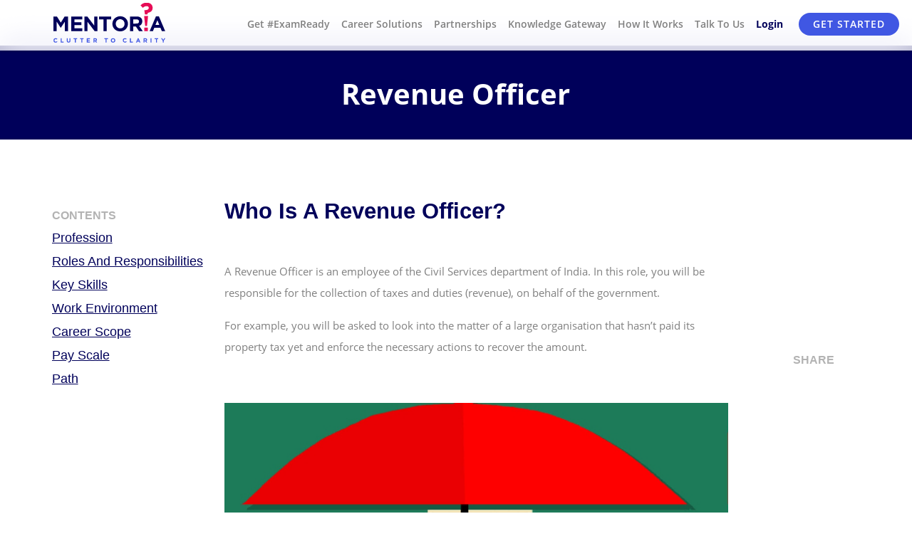

--- FILE ---
content_type: text/html; charset=UTF-8
request_url: https://blog.mentoria.com/career/revenue-officer/
body_size: 39092
content:


<!doctype html>
<html lang="en-US"  class="">
<head><meta charset="UTF-8" /><script>if(navigator.userAgent.match(/MSIE|Internet Explorer/i)||navigator.userAgent.match(/Trident\/7\..*?rv:11/i)){var href=document.location.href;if(!href.match(/[?&]nowprocket/)){if(href.indexOf("?")==-1){if(href.indexOf("#")==-1){document.location.href=href+"?nowprocket=1"}else{document.location.href=href.replace("#","?nowprocket=1#")}}else{if(href.indexOf("#")==-1){document.location.href=href+"&nowprocket=1"}else{document.location.href=href.replace("#","&nowprocket=1#")}}}}</script><script>class RocketLazyLoadScripts{constructor(){this.v="1.2.3",this.triggerEvents=["keydown","mousedown","mousemove","touchmove","touchstart","touchend","wheel"],this.userEventHandler=this._triggerListener.bind(this),this.touchStartHandler=this._onTouchStart.bind(this),this.touchMoveHandler=this._onTouchMove.bind(this),this.touchEndHandler=this._onTouchEnd.bind(this),this.clickHandler=this._onClick.bind(this),this.interceptedClicks=[],window.addEventListener("pageshow",t=>{this.persisted=t.persisted}),window.addEventListener("DOMContentLoaded",()=>{this._preconnect3rdParties()}),this.delayedScripts={normal:[],async:[],defer:[]},this.trash=[],this.allJQueries=[]}_addUserInteractionListener(t){if(document.hidden){t._triggerListener();return}this.triggerEvents.forEach(e=>window.addEventListener(e,t.userEventHandler,{passive:!0})),window.addEventListener("touchstart",t.touchStartHandler,{passive:!0}),window.addEventListener("mousedown",t.touchStartHandler),document.addEventListener("visibilitychange",t.userEventHandler)}_removeUserInteractionListener(){this.triggerEvents.forEach(t=>window.removeEventListener(t,this.userEventHandler,{passive:!0})),document.removeEventListener("visibilitychange",this.userEventHandler)}_onTouchStart(t){"HTML"!==t.target.tagName&&(window.addEventListener("touchend",this.touchEndHandler),window.addEventListener("mouseup",this.touchEndHandler),window.addEventListener("touchmove",this.touchMoveHandler,{passive:!0}),window.addEventListener("mousemove",this.touchMoveHandler),t.target.addEventListener("click",this.clickHandler),this._renameDOMAttribute(t.target,"onclick","rocket-onclick"),this._pendingClickStarted())}_onTouchMove(t){window.removeEventListener("touchend",this.touchEndHandler),window.removeEventListener("mouseup",this.touchEndHandler),window.removeEventListener("touchmove",this.touchMoveHandler,{passive:!0}),window.removeEventListener("mousemove",this.touchMoveHandler),t.target.removeEventListener("click",this.clickHandler),this._renameDOMAttribute(t.target,"rocket-onclick","onclick"),this._pendingClickFinished()}_onTouchEnd(t){window.removeEventListener("touchend",this.touchEndHandler),window.removeEventListener("mouseup",this.touchEndHandler),window.removeEventListener("touchmove",this.touchMoveHandler,{passive:!0}),window.removeEventListener("mousemove",this.touchMoveHandler)}_onClick(t){t.target.removeEventListener("click",this.clickHandler),this._renameDOMAttribute(t.target,"rocket-onclick","onclick"),this.interceptedClicks.push(t),t.preventDefault(),t.stopPropagation(),t.stopImmediatePropagation(),this._pendingClickFinished()}_replayClicks(){window.removeEventListener("touchstart",this.touchStartHandler,{passive:!0}),window.removeEventListener("mousedown",this.touchStartHandler),this.interceptedClicks.forEach(t=>{t.target.dispatchEvent(new MouseEvent("click",{view:t.view,bubbles:!0,cancelable:!0}))})}_waitForPendingClicks(){return new Promise(t=>{this._isClickPending?this._pendingClickFinished=t:t()})}_pendingClickStarted(){this._isClickPending=!0}_pendingClickFinished(){this._isClickPending=!1}_renameDOMAttribute(t,e,r){t.hasAttribute&&t.hasAttribute(e)&&(event.target.setAttribute(r,event.target.getAttribute(e)),event.target.removeAttribute(e))}_triggerListener(){this._removeUserInteractionListener(this),"loading"===document.readyState?document.addEventListener("DOMContentLoaded",this._loadEverythingNow.bind(this)):this._loadEverythingNow()}_preconnect3rdParties(){let t=[];document.querySelectorAll("script[type=rocketlazyloadscript]").forEach(e=>{if(e.hasAttribute("src")){let r=new URL(e.src).origin;r!==location.origin&&t.push({src:r,crossOrigin:e.crossOrigin||"module"===e.getAttribute("data-rocket-type")})}}),t=[...new Map(t.map(t=>[JSON.stringify(t),t])).values()],this._batchInjectResourceHints(t,"preconnect")}async _loadEverythingNow(){this.lastBreath=Date.now(),this._delayEventListeners(this),this._delayJQueryReady(this),this._handleDocumentWrite(),this._registerAllDelayedScripts(),this._preloadAllScripts(),await this._loadScriptsFromList(this.delayedScripts.normal),await this._loadScriptsFromList(this.delayedScripts.defer),await this._loadScriptsFromList(this.delayedScripts.async);try{await this._triggerDOMContentLoaded(),await this._triggerWindowLoad()}catch(t){console.error(t)}window.dispatchEvent(new Event("rocket-allScriptsLoaded")),this._waitForPendingClicks().then(()=>{this._replayClicks()}),this._emptyTrash()}_registerAllDelayedScripts(){document.querySelectorAll("script[type=rocketlazyloadscript]").forEach(t=>{t.hasAttribute("data-rocket-src")?t.hasAttribute("async")&&!1!==t.async?this.delayedScripts.async.push(t):t.hasAttribute("defer")&&!1!==t.defer||"module"===t.getAttribute("data-rocket-type")?this.delayedScripts.defer.push(t):this.delayedScripts.normal.push(t):this.delayedScripts.normal.push(t)})}async _transformScript(t){return new Promise((await this._littleBreath(),navigator.userAgent.indexOf("Firefox/")>0||""===navigator.vendor)?e=>{let r=document.createElement("script");[...t.attributes].forEach(t=>{let e=t.nodeName;"type"!==e&&("data-rocket-type"===e&&(e="type"),"data-rocket-src"===e&&(e="src"),r.setAttribute(e,t.nodeValue))}),t.text&&(r.text=t.text),r.hasAttribute("src")?(r.addEventListener("load",e),r.addEventListener("error",e)):(r.text=t.text,e());try{t.parentNode.replaceChild(r,t)}catch(i){e()}}:async e=>{function r(){t.setAttribute("data-rocket-status","failed"),e()}try{let i=t.getAttribute("data-rocket-type"),n=t.getAttribute("data-rocket-src");t.text,i?(t.type=i,t.removeAttribute("data-rocket-type")):t.removeAttribute("type"),t.addEventListener("load",function r(){t.setAttribute("data-rocket-status","executed"),e()}),t.addEventListener("error",r),n?(t.removeAttribute("data-rocket-src"),t.src=n):t.src="data:text/javascript;base64,"+window.btoa(unescape(encodeURIComponent(t.text)))}catch(s){r()}})}async _loadScriptsFromList(t){let e=t.shift();return e&&e.isConnected?(await this._transformScript(e),this._loadScriptsFromList(t)):Promise.resolve()}_preloadAllScripts(){this._batchInjectResourceHints([...this.delayedScripts.normal,...this.delayedScripts.defer,...this.delayedScripts.async],"preload")}_batchInjectResourceHints(t,e){var r=document.createDocumentFragment();t.forEach(t=>{let i=t.getAttribute&&t.getAttribute("data-rocket-src")||t.src;if(i){let n=document.createElement("link");n.href=i,n.rel=e,"preconnect"!==e&&(n.as="script"),t.getAttribute&&"module"===t.getAttribute("data-rocket-type")&&(n.crossOrigin=!0),t.crossOrigin&&(n.crossOrigin=t.crossOrigin),t.integrity&&(n.integrity=t.integrity),r.appendChild(n),this.trash.push(n)}}),document.head.appendChild(r)}_delayEventListeners(t){let e={};function r(t,r){!function t(r){!e[r]&&(e[r]={originalFunctions:{add:r.addEventListener,remove:r.removeEventListener},eventsToRewrite:[]},r.addEventListener=function(){arguments[0]=i(arguments[0]),e[r].originalFunctions.add.apply(r,arguments)},r.removeEventListener=function(){arguments[0]=i(arguments[0]),e[r].originalFunctions.remove.apply(r,arguments)});function i(t){return e[r].eventsToRewrite.indexOf(t)>=0?"rocket-"+t:t}}(t),e[t].eventsToRewrite.push(r)}function i(t,e){let r=t[e];Object.defineProperty(t,e,{get:()=>r||function(){},set(i){t["rocket"+e]=r=i}})}r(document,"DOMContentLoaded"),r(window,"DOMContentLoaded"),r(window,"load"),r(window,"pageshow"),r(document,"readystatechange"),i(document,"onreadystatechange"),i(window,"onload"),i(window,"onpageshow")}_delayJQueryReady(t){let e;function r(r){if(r&&r.fn&&!t.allJQueries.includes(r)){r.fn.ready=r.fn.init.prototype.ready=function(e){return t.domReadyFired?e.bind(document)(r):document.addEventListener("rocket-DOMContentLoaded",()=>e.bind(document)(r)),r([])};let i=r.fn.on;r.fn.on=r.fn.init.prototype.on=function(){if(this[0]===window){function t(t){return t.split(" ").map(t=>"load"===t||0===t.indexOf("load.")?"rocket-jquery-load":t).join(" ")}"string"==typeof arguments[0]||arguments[0]instanceof String?arguments[0]=t(arguments[0]):"object"==typeof arguments[0]&&Object.keys(arguments[0]).forEach(e=>{let r=arguments[0][e];delete arguments[0][e],arguments[0][t(e)]=r})}return i.apply(this,arguments),this},t.allJQueries.push(r)}e=r}r(window.jQuery),Object.defineProperty(window,"jQuery",{get:()=>e,set(t){r(t)}})}async _triggerDOMContentLoaded(){this.domReadyFired=!0,await this._littleBreath(),document.dispatchEvent(new Event("rocket-DOMContentLoaded")),await this._littleBreath(),window.dispatchEvent(new Event("rocket-DOMContentLoaded")),await this._littleBreath(),document.dispatchEvent(new Event("rocket-readystatechange")),await this._littleBreath(),document.rocketonreadystatechange&&document.rocketonreadystatechange()}async _triggerWindowLoad(){await this._littleBreath(),window.dispatchEvent(new Event("rocket-load")),await this._littleBreath(),window.rocketonload&&window.rocketonload(),await this._littleBreath(),this.allJQueries.forEach(t=>t(window).trigger("rocket-jquery-load")),await this._littleBreath();let t=new Event("rocket-pageshow");t.persisted=this.persisted,window.dispatchEvent(t),await this._littleBreath(),window.rocketonpageshow&&window.rocketonpageshow({persisted:this.persisted})}_handleDocumentWrite(){let t=new Map;document.write=document.writeln=function(e){let r=document.currentScript;r||console.error("WPRocket unable to document.write this: "+e);let i=document.createRange(),n=r.parentElement,s=t.get(r);void 0===s&&(s=r.nextSibling,t.set(r,s));let a=document.createDocumentFragment();i.setStart(a,0),a.appendChild(i.createContextualFragment(e)),n.insertBefore(a,s)}}async _littleBreath(){Date.now()-this.lastBreath>45&&(await this._requestAnimFrame(),this.lastBreath=Date.now())}async _requestAnimFrame(){return document.hidden?new Promise(t=>setTimeout(t)):new Promise(t=>requestAnimationFrame(t))}_emptyTrash(){this.trash.forEach(t=>t.remove())}static run(){let t=new RocketLazyLoadScripts;t._addUserInteractionListener(t)}}RocketLazyLoadScripts.run();</script>
	
	<meta name="viewport" content="width=device-width, initial-scale=1" />
	<meta name='robots' content='index, follow, max-image-preview:large, max-snippet:-1, max-video-preview:-1' />
	<style></style>
	
	<!-- This site is optimized with the Yoast SEO plugin v21.0 - https://yoast.com/wordpress/plugins/seo/ -->
	<title>How to Prepare for the IRS Revenue Officer Exam -Mentoria</title><link rel="preload" as="font" href="https://blog.mentoria.com/wp-content/themes/mtblog/assets/fonts/OpenSans-Bold.woff2" crossorigin><link rel="preload" as="font" href="https://blog.mentoria.com/wp-content/themes/mtblog/assets/fonts/OpenSans-SemiBold.woff2" crossorigin><link rel="preload" as="font" href="https://blog.mentoria.com/wp-content/themes/mtblog/assets/fonts/OpenSans-Regular.ttf" crossorigin><style id="wpr-usedcss">img.emoji{display:inline!important;border:none!important;box-shadow:none!important;height:1em!important;width:1em!important;margin:0 .07em!important;vertical-align:-.1em!important;background:0 0!important;padding:0!important}:where(.wp-block-button__link){border-radius:9999px;box-shadow:none;padding:calc(.667em + 2px) calc(1.333em + 2px);text-decoration:none}:where(.wp-block-calendar table:not(.has-background) th){background:#ddd}:where(.wp-block-columns){margin-bottom:1.75em}:where(.wp-block-columns.has-background){padding:1.25em 2.375em}:where(.wp-block-post-comments input[type=submit]){border:none}:where(.wp-block-cover-image:not(.has-text-color)),:where(.wp-block-cover:not(.has-text-color)){color:#fff}:where(.wp-block-cover-image.is-light:not(.has-text-color)),:where(.wp-block-cover.is-light:not(.has-text-color)){color:#000}:where(.wp-block-file){margin-bottom:1.5em}:where(.wp-block-file__button){border-radius:2em;display:inline-block;padding:.5em 1em}:where(.wp-block-file__button):is(a):active,:where(.wp-block-file__button):is(a):focus,:where(.wp-block-file__button):is(a):hover,:where(.wp-block-file__button):is(a):visited{box-shadow:none;color:#fff;opacity:.85;text-decoration:none}:where(.wp-block-latest-comments:not([style*=line-height] .wp-block-latest-comments__comment)){line-height:1.1}:where(.wp-block-latest-comments:not([style*=line-height] .wp-block-latest-comments__comment-excerpt p)){line-height:1.8}ul{box-sizing:border-box}:where(.wp-block-navigation.has-background .wp-block-navigation-item a:not(.wp-element-button)),:where(.wp-block-navigation.has-background .wp-block-navigation-submenu a:not(.wp-element-button)){padding:.5em 1em}:where(.wp-block-navigation .wp-block-navigation__submenu-container .wp-block-navigation-item a:not(.wp-element-button)),:where(.wp-block-navigation .wp-block-navigation__submenu-container .wp-block-navigation-submenu a:not(.wp-element-button)),:where(.wp-block-navigation .wp-block-navigation__submenu-container .wp-block-navigation-submenu button.wp-block-navigation-item__content),:where(.wp-block-navigation .wp-block-navigation__submenu-container .wp-block-pages-list__item button.wp-block-navigation-item__content){padding:.5em 1em}:where(p.has-text-color:not(.has-link-color)) a{color:inherit}:where(.wp-block-post-excerpt){margin-bottom:var(--wp--style--block-gap);margin-top:var(--wp--style--block-gap)}:where(.wp-block-pullquote){margin:0 0 1em}:where(.wp-block-search__button){border:1px solid #ccc;padding:6px 10px}:where(.wp-block-search__button-inside .wp-block-search__inside-wrapper){border:1px solid #949494;box-sizing:border-box;padding:4px}:where(.wp-block-search__button-inside .wp-block-search__inside-wrapper) .wp-block-search__input{border:none;border-radius:0;padding:0 4px}:where(.wp-block-search__button-inside .wp-block-search__inside-wrapper) .wp-block-search__input:focus{outline:0}:where(.wp-block-search__button-inside .wp-block-search__inside-wrapper) :where(.wp-block-search__button){padding:4px 8px}:where(.wp-block-term-description){margin-bottom:var(--wp--style--block-gap);margin-top:var(--wp--style--block-gap)}:where(pre.wp-block-verse){font-family:inherit}:root{--wp--preset--font-size--normal:16px;--wp--preset--font-size--huge:42px}html :where(.has-border-color){border-style:solid}html :where([style*=border-top-color]){border-top-style:solid}html :where([style*=border-right-color]){border-right-style:solid}html :where([style*=border-bottom-color]){border-bottom-style:solid}html :where([style*=border-left-color]){border-left-style:solid}html :where([style*=border-width]){border-style:solid}html :where([style*=border-top-width]){border-top-style:solid}html :where([style*=border-right-width]){border-right-style:solid}html :where([style*=border-bottom-width]){border-bottom-style:solid}html :where([style*=border-left-width]){border-left-style:solid}html :where(img[class*=wp-image-]){height:auto;max-width:100%}:where(figure){margin:0 0 1em}html :where(.is-position-sticky){--wp-admin--admin-bar--position-offset:var(--wp-admin--admin-bar--height,0px)}@media screen and (max-width:600px){html :where(.is-position-sticky){--wp-admin--admin-bar--position-offset:0px}}:where(.wp-block-group.has-background){padding:1.25em 2.375em}body{--wp--preset--color--black:#000000;--wp--preset--color--cyan-bluish-gray:#abb8c3;--wp--preset--color--white:#FFFFFF;--wp--preset--color--pale-pink:#f78da7;--wp--preset--color--vivid-red:#cf2e2e;--wp--preset--color--luminous-vivid-orange:#ff6900;--wp--preset--color--luminous-vivid-amber:#fcb900;--wp--preset--color--light-green-cyan:#7bdcb5;--wp--preset--color--vivid-green-cyan:#00d084;--wp--preset--color--pale-cyan-blue:#8ed1fc;--wp--preset--color--vivid-cyan-blue:#0693e3;--wp--preset--color--vivid-purple:#9b51e0;--wp--preset--color--dark-gray:#28303D;--wp--preset--color--gray:#39414D;--wp--preset--color--green:#D1E4DD;--wp--preset--color--blue:#D1DFE4;--wp--preset--color--purple:#D1D1E4;--wp--preset--color--red:#E4D1D1;--wp--preset--color--orange:#E4DAD1;--wp--preset--color--yellow:#EEEADD;--wp--preset--gradient--vivid-cyan-blue-to-vivid-purple:linear-gradient(135deg,rgba(6, 147, 227, 1) 0%,rgb(155, 81, 224) 100%);--wp--preset--gradient--light-green-cyan-to-vivid-green-cyan:linear-gradient(135deg,rgb(122, 220, 180) 0%,rgb(0, 208, 130) 100%);--wp--preset--gradient--luminous-vivid-amber-to-luminous-vivid-orange:linear-gradient(135deg,rgba(252, 185, 0, 1) 0%,rgba(255, 105, 0, 1) 100%);--wp--preset--gradient--luminous-vivid-orange-to-vivid-red:linear-gradient(135deg,rgba(255, 105, 0, 1) 0%,rgb(207, 46, 46) 100%);--wp--preset--gradient--very-light-gray-to-cyan-bluish-gray:linear-gradient(135deg,rgb(238, 238, 238) 0%,rgb(169, 184, 195) 100%);--wp--preset--gradient--cool-to-warm-spectrum:linear-gradient(135deg,rgb(74, 234, 220) 0%,rgb(151, 120, 209) 20%,rgb(207, 42, 186) 40%,rgb(238, 44, 130) 60%,rgb(251, 105, 98) 80%,rgb(254, 248, 76) 100%);--wp--preset--gradient--blush-light-purple:linear-gradient(135deg,rgb(255, 206, 236) 0%,rgb(152, 150, 240) 100%);--wp--preset--gradient--blush-bordeaux:linear-gradient(135deg,rgb(254, 205, 165) 0%,rgb(254, 45, 45) 50%,rgb(107, 0, 62) 100%);--wp--preset--gradient--luminous-dusk:linear-gradient(135deg,rgb(255, 203, 112) 0%,rgb(199, 81, 192) 50%,rgb(65, 88, 208) 100%);--wp--preset--gradient--pale-ocean:linear-gradient(135deg,rgb(255, 245, 203) 0%,rgb(182, 227, 212) 50%,rgb(51, 167, 181) 100%);--wp--preset--gradient--electric-grass:linear-gradient(135deg,rgb(202, 248, 128) 0%,rgb(113, 206, 126) 100%);--wp--preset--gradient--midnight:linear-gradient(135deg,rgb(2, 3, 129) 0%,rgb(40, 116, 252) 100%);--wp--preset--gradient--purple-to-yellow:linear-gradient(160deg, #D1D1E4 0%, #EEEADD 100%);--wp--preset--gradient--yellow-to-purple:linear-gradient(160deg, #EEEADD 0%, #D1D1E4 100%);--wp--preset--gradient--green-to-yellow:linear-gradient(160deg, #D1E4DD 0%, #EEEADD 100%);--wp--preset--gradient--yellow-to-green:linear-gradient(160deg, #EEEADD 0%, #D1E4DD 100%);--wp--preset--gradient--red-to-yellow:linear-gradient(160deg, #E4D1D1 0%, #EEEADD 100%);--wp--preset--gradient--yellow-to-red:linear-gradient(160deg, #EEEADD 0%, #E4D1D1 100%);--wp--preset--gradient--purple-to-red:linear-gradient(160deg, #D1D1E4 0%, #E4D1D1 100%);--wp--preset--gradient--red-to-purple:linear-gradient(160deg, #E4D1D1 0%, #D1D1E4 100%);--wp--preset--font-size--small:18px;--wp--preset--font-size--medium:20px;--wp--preset--font-size--large:24px;--wp--preset--font-size--x-large:42px;--wp--preset--font-size--extra-small:16px;--wp--preset--font-size--normal:20px;--wp--preset--font-size--extra-large:40px;--wp--preset--font-size--huge:96px;--wp--preset--font-size--gigantic:144px;--wp--preset--spacing--20:0.44rem;--wp--preset--spacing--30:0.67rem;--wp--preset--spacing--40:1rem;--wp--preset--spacing--50:1.5rem;--wp--preset--spacing--60:2.25rem;--wp--preset--spacing--70:3.38rem;--wp--preset--spacing--80:5.06rem;--wp--preset--shadow--natural:6px 6px 9px rgba(0, 0, 0, .2);--wp--preset--shadow--deep:12px 12px 50px rgba(0, 0, 0, .4);--wp--preset--shadow--sharp:6px 6px 0px rgba(0, 0, 0, .2);--wp--preset--shadow--outlined:6px 6px 0px -3px rgba(255, 255, 255, 1),6px 6px rgba(0, 0, 0, 1);--wp--preset--shadow--crisp:6px 6px 0px rgba(0, 0, 0, 1)}:where(.is-layout-flex){gap:.5em}:where(.is-layout-grid){gap:.5em}:where(.wp-block-post-template.is-layout-flex){gap:1.25em}:where(.wp-block-post-template.is-layout-grid){gap:1.25em}:where(.wp-block-columns.is-layout-flex){gap:2em}:where(.wp-block-columns.is-layout-grid){gap:2em}.material-icons{font-family:'Material Icons';font-weight:400;font-style:normal;font-size:24px;line-height:1;letter-spacing:normal;text-transform:none;display:inline-block;white-space:nowrap;word-wrap:normal;direction:ltr;-webkit-font-feature-settings:'liga';-webkit-font-smoothing:antialiased}body,html{height:100%;overflow:unset!important;width:100%}.open{height:auto!important;visibility:visible!important}.sidenav-container[_ngcontent-c0]{height:100vh}.student-header[_ngcontent-c0]{-webkit-backdrop-filter:saturate(180%) blur(20px);backdrop-filter:saturate(180%) blur(20px);background-color:rgba(255,255,255,.72);align-items:center;background-size:cover!important;background-repeat:no-repeat!important;box-shadow:0 1px 6px rgba(0,0,0,.15);color:#fff;display:flex;font-size:.73rem;padding:0 2rem .2rem;justify-content:space-between;position:fixed;top:0;width:100%;z-index:9998}.demo-contents[_ngcontent-c0]{min-height:100vh;padding-top:4rem}ul[_ngcontent-c0] li.drop[_ngcontent-c0]{position:relative;font-family:OpenSans-SemiBold}ul[_ngcontent-c0]>li[_ngcontent-c0]{display:inline-block}ul.class1[_ngcontent-c0] li[_ngcontent-c0] a[_ngcontent-c0]{line-height:3rem;padding:0 .5rem;height:3rem;color:grey;transition:.1s ease-out}ul.class1[_ngcontent-c0] li[_ngcontent-c0] a[_ngcontent-c0]:hover{color:#00005a}.dropOut[_ngcontent-c0] .triangle[_ngcontent-c0]{width:0;height:0;position:absolute;border-left:8px solid transparent;border-right:8px solid transparent;border-bottom:8px solid #fff;top:-8px;left:50%;margin-left:-8px}.dropdownContain[_ngcontent-c0]{position:absolute;z-index:2;left:40%;min-width:250px;margin-left:-120px;top:-400px}.dropOut[_ngcontent-c0]{background:#fff;float:left;position:relative;margin-top:0;opacity:0;border-radius:4px;box-shadow:0 1px 6px rgba(0,0,0,.15);transition:.1s ease-out}.dropOut[_ngcontent-c0] ul[_ngcontent-c0]{float:left;padding:10px 0;margin:0 10px}.dropOut[_ngcontent-c0] ul[_ngcontent-c0] li[_ngcontent-c0]{text-align:left;float:left;width:100%;padding:10px;color:grey;border-bottom:1px solid grey;transition:background .1s ease-out}.dropOut[_ngcontent-c0] ul[_ngcontent-c0] li[_ngcontent-c0]:last-child{border-bottom:0 solid #333}.dropOut[_ngcontent-c0] ul[_ngcontent-c0] li[_ngcontent-c0]:hover{background:#f6f6f6}.dropOut[_ngcontent-c0] ul[_ngcontent-c0] li[_ngcontent-c0] a[_ngcontent-c0]{line-height:initial;padding:0;color:grey;display:flex;height:1rem}ul.class1[_ngcontent-c0] li[_ngcontent-c0]:hover .dropdownContain[_ngcontent-c0]{top:2.5rem}ul[_ngcontent-c0] li[_ngcontent-c0]:hover .dropOut[_ngcontent-c0]{opacity:1;margin-top:8px}#mySidenav[_ngcontent-c0]{position:fixed;width:100%;z-index:100;cursor:pointer}.icons[_ngcontent-c0]{width:3rem;height:3rem;padding:.2rem}@media (max-width:500px){.student-header[_ngcontent-c0]{padding:.75rem 1.5rem!important;right:0!important}.student-header[_ngcontent-c0]{width:calc(100%)!important}.navbar-brand[_ngcontent-c0] img[_ngcontent-c0]{height:5.5rem!important;-o-object-fit:contain!important;object-fit:contain!important;margin-left:-6vw}nav[_ngcontent-c0] ul[_ngcontent-c0] li[_ngcontent-c0] a[_ngcontent-c0]{line-height:25px!important;padding:0!important;height:25px!important;margin:0 6%!important;width:100%}.demo-contents[_ngcontent-c0]{padding-top:7rem!important}.top-menu-part{padding-top:20px}#bottom-menu{padding-top:80px!important}.bottom-menu-start li{padding-left:20px;padding-right:20px}}@media (max-width:350px){nav[_ngcontent-c0]{width:100%!important}}[_ngcontent-c0]:focus,a[_ngcontent-c0]:focus,a[_ngcontent-c0]:hover{outline:0;text-decoration:none}input[type=number][_ngcontent-c0]::-webkit-inner-spin-button,input[type=number][_ngcontent-c0]::-webkit-outer-spin-button{-webkit-appearance:none;-moz-apperance:none;appearance:none;margin:0}.purple-input-field-moz[_ngcontent-c0]{-moz-appearance:textfield}.purple-title-text[_ngcontent-c0]:hover{color:inherit}@media (min-width:1130px){.student-header[_ngcontent-c0]{font-size:14px}}.purple-title-text[_ngcontent-c0]{font-family:OpenSans-SemiBold;font-size:1.5rem;color:#6c77eb;line-height:2.5rem}.purple-font[_ngcontent-c0]{color:#6c77eb}.centre[_ngcontent-c0]{text-align:center;margin:0 auto;display:block}mat-expansion-panel-header[_ngcontent-c0]{background-color:#fff;height:auto!important;min-height:2rem!important;margin-bottom:1rem}.purple-input-field[_ngcontent-c0]{border:1px solid #6c77eb;width:20rem;margin:auto;background:0 0;padding:.5rem;text-align:center}.purple-btn-input[_ngcontent-c0]{color:#fff;text-transform:uppercase;font-family:OpenSans-SemiBold;letter-spacing:.5px;font-size:.88rem;background:#6c77eb;border:1px solid #6c77eb;border-radius:2px;display:block;margin:0 auto;min-width:10rem;padding:.5rem;box-shadow:2px 2px 3px rgba(0,0,0,.3);transition:.2s}li[_ngcontent-c0]{cursor:pointer}.menu-item[_ngcontent-c0]{padding-left:1rem;padding-bottom:1rem;font-family:OpenSans-Regular;color:#666;border-bottom:1px solid #999;cursor:pointer}.menu-item[_ngcontent-c0]:last-child{border-bottom:0 solid #999}.menu-item[_ngcontent-c0] a[_ngcontent-c0],.menu-item[_ngcontent-c0] a[_ngcontent-c0]:hover{color:#666}.social[_ngcontent-c0] i[_ngcontent-c0]{font-size:1.5rem;border-radius:50%;border:1px solid #fff;color:#fff;line-height:2.5rem;width:2.5rem;height:2.5rem;text-align:center}.social[_ngcontent-c0]{margin:0;display:flex;padding-left:0}.social[_ngcontent-c0] li[_ngcontent-c0]{list-style:none;padding-right:1rem}.social[_ngcontent-c0] i[_ngcontent-c0]:hover{border:1px solid #6c77eb;color:#6c77eb}a[_ngcontent-c0]:focus,a[_ngcontent-c0]:hover{color:#014c8c;outline:0;text-decoration:none}.title[_ngcontent-c7]{height:15rem;background-image:linear-gradient(to bottom,#4370ff 0,#6ebaff 100%);text-align:center}[_ngcontent-c7]::-webkit-input-placeholder{font-family:SFNSText,sans-serif;font-size:.75rem;color:#999;height:2rem}[_ngcontent-c7]::-moz-placeholder{font-family:SFNSText,sans-serif;font-size:.75rem;color:#999;height:2rem}[_ngcontent-c7]:-ms-input-placeholder{font-family:SFNSText,sans-serif;font-size:.75rem;color:#999;height:2rem}[_ngcontent-c7]:-moz-placeholder{font-family:SFNSText,sans-serif;font-size:.75rem;color:#999;height:2rem;letter-spacing:0}@media screen and (max-width:400px){.container[_ngcontent-c7]{margin:0!important;padding:0!important;width:100%!important}}a[_ngcontent-c7]:hover{text-decoration:none}.mobile[_ngcontent-c7]{display:none}@media (max-width:786px){.mobile[_ngcontent-c7]{display:block}}.blue[_ngcontent-c7]{background-color:#2096f3}ul[_ngcontent-c10]>li[_ngcontent-c10]{display:inline-block}.accordion-tab-title[_ngcontent-c10]{text-transform:uppercase;color:#6c77eb;font-family:OpenSans-ExtraBold;font-size:3.5rem}.tab-item-mobile[_ngcontent-c10]{cursor:pointer;color:#000000b5;font-size:1.9rem;line-height:2rem;font-family:OpenSans-Bold}.mat-expansion-panel{transition:box-shadow 280ms cubic-bezier(.4, 0, .2, 1);box-sizing:content-box;display:block;margin:0;transition:margin 225ms cubic-bezier(.4, 0, .2, 1)}.mat-expansion-panel:not([class*=mat-elevation-z]){box-shadow:0 3px 1px -2px rgba(0,0,0,.2),0 2px 2px 0 rgba(0,0,0,.14),0 1px 5px 0 rgba(0,0,0,.12)}@media screen and (-ms-high-contrast:active){.mat-expansion-panel{outline:solid 1px}}.mat-expansion-panel-content{overflow:hidden}.mat-expansion-panel-body{padding:0 24px 16px}.mat-expansion-panel-header{display:flex;flex-direction:row;align-items:center;padding:0 24px}.mat-expansion-panel-header:focus,.mat-expansion-panel-header:hover{outline:0}.mat-expansion-panel-header:not([aria-disabled=true]){cursor:pointer}.mat-content{display:flex;flex:1;flex-direction:row;overflow:hidden}.mat-expansion-panel-header-title{display:flex;flex-grow:1;margin-right:16px}.mat-expansion-indicator::after{border-style:solid;border-width:0 2px 2px 0;content:"";display:inline-block;padding:3px;transform:rotate(45deg);vertical-align:middle}@media screen and (min-width:1200px){.menu-toggle{display:none}}@media screen and (max-width:1199px){.menu-toggle{cursor:pointer}.list-nav{display:none!important}.mobile-menu{display:block!important}#bottom-menu{padding-top:50px}#bottom-menu.active{display:block!important}.menu-close{display:none;position:relative;top:8px}.top-menu-part.active{display:block!important}.navbar-active .menu-not-close{display:none}.navbar-active .menu-close{display:block}.bottom-menu-start li{padding-left:30px;padding-right:30px}.mat-accordion{margin-top:20px}}@media screen and (max-width:500px){.menu-close{top:3px}.fa.fa-times.close-btn{cursor:pointer}}.mat-icon{background-repeat:no-repeat;display:inline-block;fill:currentColor;height:24px;width:24px}ul li.drop.getStartedButton{margin-left:12px}ul li.login-cls a{color:#00005a!important;font-family:OpenSans-Bold!important}ul li.drop.getStartedButton a{color:#fff!important}.cat-menu a{color:#6c77eb}.cat-menu a:hover{color:#666!important;text-decoration:none}.student-header .list-nav ul{align-items:center}.mat-expansion-panel-content{display:none}.mat-expansion-panel-content.open{display:block}canvas,progress,video{display:inline-block;vertical-align:baseline}a:active,a:hover{outline:0}img{border:0}hr{box-sizing:content-box}button,input,optgroup,select,textarea{font:inherit;color:inherit}button,html input[type=button],input[type=submit]{-webkit-appearance:button;cursor:pointer}button[disabled],html input[disabled]{cursor:default}button::-moz-focus-inner,input::-moz-focus-inner{padding:0;border:0}input[type=checkbox],input[type=radio]{box-sizing:border-box;padding:0}input[type=number]::-webkit-inner-spin-button,input[type=number]::-webkit-outer-spin-button{height:auto}input[type=search]{box-sizing:content-box;-webkit-appearance:textfield;box-sizing:border-box;-webkit-appearance:none}input[type=search]::-webkit-search-cancel-button,input[type=search]::-webkit-search-decoration{-webkit-appearance:none}optgroup{font-weight:700}table{border-spacing:0;border-collapse:collapse;background-color:transparent}td{padding:0}@media print{*,:after,:before{color:#000!important;text-shadow:none!important;background:0 0!important;box-shadow:none!important}a,a:visited{text-decoration:underline}a[href]:after{content:" (" attr(href) ")"}a[href^="#"]:after,a[href^="javascript:"]:after{content:""}img,tr{page-break-inside:avoid}img{max-width:100%!important}h2,h3,p{orphans:3;widows:3}h2,h3{page-break-after:avoid}.label{border:1px solid #000}.table{border-collapse:collapse!important}.table td{background-color:#fff!important}}*,:after,:before{box-sizing:border-box}html{-webkit-text-size-adjust:100%;-ms-text-size-adjust:100%;font-size:10px;-webkit-tap-highlight-color:transparent}body{font-family:"Helvetica Neue",Helvetica,Arial,sans-serif}a:focus{outline:-webkit-focus-ring-color auto 5px;outline-offset:-2px}.img-responsive{display:block;max-width:100%;height:auto}h1,h2,h3{font-family:inherit;color:inherit}h1 .small,h1 small,h2 .small,h2 small,h3 .small,h3 small{font-weight:400;line-height:1;color:#777}h1,h2,h3{margin-top:20px;margin-bottom:10px}h1 .small,h1 small,h2 .small,h2 small,h3 .small,h3 small{font-size:65%}p{margin:0 0 1rem}address{line-height:1.42857143}@media (min-width:768px){.container{width:750px}}@media (min-width:992px){.container{width:970px}}@media (min-width:1200px){.container{width:1170px}}.table{max-width:100%}.table>tbody>tr>td{padding:8px;line-height:1.42857143;vertical-align:top;border-top:1px solid #ddd}.table>tbody+tbody{border-top:2px solid #ddd}.table>tbody>tr.active>td,.table>tbody>tr>td.active{background-color:#f5f5f5}.table>tbody>tr.success>td,.table>tbody>tr>td.success{background-color:#dff0d8}.table>tbody>tr.warning>td,.table>tbody>tr>td.warning{background-color:#fcf8e3}legend{line-height:inherit;color:#333;border:0;border-bottom:1px solid #e5e5e5}label{max-width:100%;font-weight:700;display:inline-block;margin-bottom:.5rem}input[type=checkbox],input[type=radio]{margin:4px 0 0;line-height:normal}select[multiple],select[size]{height:auto}input[type=checkbox]:focus,input[type=radio]:focus{outline:-webkit-focus-ring-color auto 5px;outline-offset:-2px}.checkbox,.radio{position:relative;display:block;margin-top:10px;margin-bottom:10px}.checkbox label,.radio label{min-height:20px;padding-left:20px;margin-bottom:0;font-weight:400;cursor:pointer}.checkbox input[type=checkbox],.radio input[type=radio]{position:absolute;margin-left:-20px}.checkbox+.checkbox,.radio+.radio{margin-top:-5px}.checkbox.disabled label,.radio.disabled label,fieldset[disabled] .checkbox label,fieldset[disabled] .radio label,fieldset[disabled] input[type=checkbox],fieldset[disabled] input[type=radio],input[type=checkbox].disabled,input[type=checkbox][disabled],input[type=radio].disabled,input[type=radio][disabled]{cursor:not-allowed}.fade.in{opacity:1}.open>a{outline:0}.navbar-brand{float:left;height:50px;padding:15px;line-height:20px}.navbar-brand>img{display:block}.label{display:inline;padding:.2em .6em .3em;font-size:75%;font-weight:700;line-height:1;color:#fff;text-align:center;white-space:nowrap;vertical-align:baseline;border-radius:.25em}a.label:focus,a.label:hover{color:#fff;text-decoration:none;cursor:pointer}.label:empty{display:none}.progress{margin-bottom:20px;box-shadow:inset 0 1px 2px rgba(0,0,0,.1)}.container:after,.container:before{display:table;content:" "}.container:after{clear:both}.hide{display:none!important}.show{display:block!important}.hidden{display:none!important}@-ms-viewport{width:device-width}html{font-family:sans-serif;line-height:1.15;-ms-text-size-adjust:100%;-webkit-text-size-adjust:100%;box-sizing:border-box;-ms-overflow-style:scrollbar;-webkit-tap-highlight-color:transparent}aside,figcaption,figure,header,main,menu,nav,section{display:block}h1{margin:.67em 0}strong{font-weight:bolder}code{font-family:monospace,monospace;font-size:1em}mark{background:#ff0;color:#000}video{display:inline-block}img{border-style:none;vertical-align:middle}svg:not(:root){overflow:hidden}button,input,optgroup,select,textarea{font-family:sans-serif;font-size:100%;line-height:1.15;margin:0}button,input{overflow:visible}button,select{text-transform:none}[type=submit],button,html [type=button]{-webkit-appearance:button}[type=button]::-moz-focus-inner,[type=submit]::-moz-focus-inner,button::-moz-focus-inner{border-style:none;padding:0}[type=button]:-moz-focusring,[type=submit]:-moz-focusring,button:-moz-focusring{outline:ButtonText dotted 1px}progress{display:inline-block;vertical-align:baseline}textarea{overflow:auto;resize:vertical}[type=checkbox],[type=radio]{box-sizing:border-box;padding:0}[type=number]::-webkit-inner-spin-button,[type=number]::-webkit-outer-spin-button{height:auto}[type=search]{-webkit-appearance:textfield;outline-offset:-2px}[type=search]::-webkit-search-cancel-button,[type=search]::-webkit-search-decoration{-webkit-appearance:none}::-webkit-file-upload-button{-webkit-appearance:button;font:inherit}canvas{display:inline-block;width:100%}[hidden],template{display:none}@media print{*,::after,::before,div::first-letter,div::first-line,li::first-letter,li::first-line,p::first-letter,p::first-line{text-shadow:none!important;box-shadow:none!important}a,a:visited{text-decoration:underline}img,tr{page-break-inside:avoid}h2,h3,p{orphans:3;widows:3}h2,h3{page-break-after:avoid}.table{border-collapse:collapse!important}.table td{background-color:#fff!important}}*,::after,::before{box-sizing:inherit}body{margin:0;font-family:-apple-system,system-ui,BlinkMacSystemFont,"Segoe UI",Roboto,"Helvetica Neue",Arial,sans-serif;font-size:1rem;font-weight:400;line-height:1.5;color:#292b2c}[tabindex="-1"]:focus{outline:0!important}h1,h2,h3{margin-top:0}address{margin-bottom:1rem;font-style:normal;line-height:inherit}ul{margin-top:0;margin-bottom:1rem}ul ul{margin-bottom:0}a{background-color:transparent;-webkit-text-decoration-skip:objects;color:#0275d8;text-decoration:none;cursor:pointer}a:focus,a:hover{color:#014c8c;text-decoration:underline}a:not([href]):not([tabindex]),a:not([href]):not([tabindex]):focus,a:not([href]):not([tabindex]):hover{color:inherit;text-decoration:none}a:not([href]):not([tabindex]):focus{outline:0}figure{margin:0 0 1rem}[role=button]{cursor:pointer}[role=button],a,button,input,label,select,textarea{touch-action:manipulation}button:focus{outline:dotted 1px;outline:-webkit-focus-ring-color auto 5px}button,input,select,textarea{line-height:inherit}input[type=checkbox]:disabled,input[type=radio]:disabled{cursor:not-allowed}input[type=time]{-webkit-appearance:listbox}fieldset{min-width:0;padding:0;margin:0;border:0}legend{box-sizing:border-box;color:inherit;max-width:100%;white-space:normal;display:block;width:100%;padding:0;margin-bottom:.5rem;font-size:1.5rem;line-height:inherit}[hidden]{display:none!important}h1,h2,h3{margin-bottom:.5rem;font-family:inherit;font-weight:500;line-height:1.1;color:inherit}h1{font-size:2.5rem}h2{font-size:2rem}h3{font-size:1.75rem}hr{box-sizing:content-box;height:0;overflow:visible;margin-top:1rem;margin-bottom:1rem;border:0;border-top:1px solid rgba(0,0,0,.1)}.small,small{font-size:80%;font-weight:400}.mark,mark{padding:.2em;background-color:#fcf8e3}code{font-family:Menlo,Monaco,Consolas,"Liberation Mono","Courier New",monospace}code{padding:.2rem .4rem;font-size:90%;color:#bd4147;background-color:#f7f7f9;border-radius:.25rem}a>code{padding:0;color:inherit;background-color:inherit}.container{position:relative;margin-left:auto;margin-right:auto;padding-right:15px;padding-left:15px}@media (min-width:576px){.container{padding-right:15px;padding-left:15px;width:540px;max-width:100%}}@media (min-width:768px){.container{padding-right:15px;padding-left:15px;width:720px;max-width:100%}}@media (min-width:992px){.container{padding-right:15px;padding-left:15px;width:960px;max-width:100%}}@media (min-width:1200px){.container{padding-right:15px;padding-left:15px;width:1140px;max-width:100%}}.table{width:100%;max-width:100%;margin-bottom:1rem}.table td{padding:.75rem;vertical-align:top;border-top:1px solid #eceeef}.table tbody+tbody{border-top:2px solid #eceeef}.table .table{background-color:#fff}.fade{opacity:0;transition:opacity .15s linear}.fade.show{opacity:1}.show>a{outline:0}.navbar-brand{display:inline-block;padding-top:.25rem;padding-bottom:.25rem;margin-right:1rem;font-size:1.25rem;line-height:inherit;white-space:nowrap}.navbar-brand:focus,.navbar-brand:hover{text-decoration:none}.progress{display:flex;overflow:hidden;font-size:.75rem;line-height:1rem;text-align:center;border-radius:.25rem}.rounded{border-radius:.25rem}.fa{display:inline-block;font:14px/1 FontAwesome;font-size:inherit;text-rendering:auto;-webkit-font-smoothing:antialiased;-moz-osx-font-smoothing:grayscale}.mat-expansion-panel-header{font-family:Roboto,"Helvetica Neue",sans-serif;font-size:15px;font-weight:400}.mat-expansion-panel-content{font:400 14px/20px Roboto,"Helvetica Neue",sans-serif}.mat-expansion-panel{background:#fff;color:rgba(0,0,0,.87)}.mat-expansion-panel:not(.mat-expanded) .mat-expansion-panel-header:not([aria-disabled=true]):hover{background:rgba(0,0,0,.04)}@media (hover:none){.mat-expansion-panel:not(.mat-expanded):not([aria-disabled=true]) .mat-expansion-panel-header:hover{background:#fff}}.mat-expansion-panel-header-title{color:rgba(0,0,0,.87)}.mat-expansion-indicator::after{color:rgba(0,0,0,.54)}.mat-expansion-panel-header[aria-disabled=true]{color:rgba(0,0,0,.26)}.mat-expansion-panel-header[aria-disabled=true] .mat-expansion-panel-header-title{color:inherit}@media screen and (min-width:500px) and (max-width:599px){html{font-size:10 px}}@media screen and (min-width:600px) and (max-width:699px){html{font-size:11px}}@media screen and (min-width:700px) and (max-width:799px){html{font-size:12px}}@media screen and (min-width:800px) and (max-width:899px){html{font-size:13px}}@media screen and (min-width:900px) and (max-width:1199px){html{font-size:14px}}@media screen and (min-width:1000px) and (max-width:1199px){html{font-size:15px}}@media screen and (min-width:1200px) and (max-width:1399px){html{font-size:16px}}@media screen and (min-width:1400px) and (max-width:1699px){html{font-size:18px}}@media screen and (min-width:1700px) and (max-width:1999px){html{font-size:20px}}@media screen and (min-width:2000px) and (max-width:2199px){html{font-size:24px}}@media screen and (min-width:2200px) and (max-width:2399px){html{font-size:28px}}@media screen and (min-width:2400px) and (max-width:2799px){html{font-size:32px}}@media screen and (min-width:2800px) and (max-width:3100px){html{font-size:36px}}@media screen and (min-width:3201px){html{font-size:40px}}body{background-color:#fff}@font-face{font-display:swap;font-family:OpenSans-Bold;src:url(https://blog.mentoria.com/wp-content/themes/mtblog/assets/fonts/OpenSans-Bold.woff2) format("woff2")}@font-face{font-display:swap;font-family:"OpenSans-SemiBold ";font-family:OpenSans-SemiBold;src:url(https://blog.mentoria.com/wp-content/themes/mtblog/assets/fonts/OpenSans-SemiBold.woff2) format("woff2")}@font-face{font-display:swap;font-family:OpenSans-Regular;src:url(https://blog.mentoria.com/wp-content/themes/mtblog/assets/fonts/OpenSans-Regular.ttf) format("opentype")}.progress{height:.51rem!important;background-color:#dadada}section.widget{min-height:70px!important}.role-content p{margin-bottom:0!important}.title{font-family:OpenSans-Bold!important;font-size:2.25rem!important;line-height:3.75rem!important;color:#666!important}@media (max-width:576px){input,select,textarea{font-size:13px!important;height:32px!important;line-height:30px!important}}.sidebar-div .mat-expansion-panel-header{height:60px!important}.mat-expansion-indicator::after{color:transparent}.fade.show{z-index:10000!important}.getStartedButton a{height:auto!important;background-color:#4057e3;border:none;color:#fff;text-align:center;text-decoration:none;display:inline-block;font-size:14px;line-height:32px!important;margin:8px 2px;cursor:pointer;border-radius:2rem;padding:0 20px!important;white-space:nowrap;font-family:OpenSans-SemiBold;letter-spacing:1px;text-transform:uppercase}.mfp-bg{top:0;left:0;width:100%;height:100%;z-index:1042;overflow:hidden;position:fixed;background:#0b0b0b;opacity:.8}.mfp-wrap{top:0;left:0;width:100%;height:100%;z-index:1043;position:fixed;outline:0!important;-webkit-backface-visibility:hidden}.mfp-container{text-align:center;position:absolute;width:100%;height:100%;left:0;top:0;padding:0 8px;box-sizing:border-box}.mfp-container:before{content:'';display:inline-block;height:100%;vertical-align:middle}.mfp-align-top .mfp-container:before{display:none}.mfp-content{position:relative;display:inline-block;vertical-align:middle;margin:0 auto;text-align:left;z-index:1045}.mfp-ajax-holder .mfp-content,.mfp-inline-holder .mfp-content{width:100%;cursor:auto}.mfp-ajax-cur{cursor:progress}.mfp-zoom-out-cur,.mfp-zoom-out-cur .mfp-image-holder .mfp-close{cursor:-moz-zoom-out;cursor:-webkit-zoom-out;cursor:zoom-out}.mfp-zoom{cursor:pointer;cursor:-webkit-zoom-in;cursor:-moz-zoom-in;cursor:zoom-in}.mfp-auto-cursor .mfp-content{cursor:auto}.mfp-arrow,.mfp-close,.mfp-counter,.mfp-preloader{-webkit-user-select:none;-moz-user-select:none;user-select:none}.mfp-loading.mfp-figure{display:none}.mfp-hide{display:none!important}.mfp-preloader{color:#ccc;position:absolute;top:50%;width:auto;text-align:center;margin-top:-.8em;left:8px;right:8px;z-index:1044}.mfp-preloader a{color:#ccc}.mfp-preloader a:hover{color:#fff}.mfp-s-ready .mfp-preloader{display:none}.mfp-s-error .mfp-content{display:none}button.mfp-arrow,button.mfp-close{overflow:visible;cursor:pointer;background:0 0;border:0;-webkit-appearance:none;display:block;outline:0;padding:0;z-index:1046;box-shadow:none;touch-action:manipulation}button::-moz-focus-inner{padding:0;border:0}.mfp-close{width:44px;height:44px;line-height:44px;position:absolute;right:0;top:0;text-decoration:none;text-align:center;opacity:.65;padding:0 0 18px 10px;color:#fff;font-style:normal;font-size:28px;font-family:Arial,Baskerville,monospace}.mfp-close:focus,.mfp-close:hover{opacity:1}.mfp-close:active{top:1px}.mfp-close-btn-in .mfp-close{color:#333}.mfp-iframe-holder .mfp-close,.mfp-image-holder .mfp-close{color:#fff;right:-6px;text-align:right;padding-right:6px;width:100%}.mfp-counter{position:absolute;top:0;right:0;color:#ccc;font-size:12px;line-height:18px;white-space:nowrap}.mfp-arrow{position:absolute;opacity:.65;margin:0;top:50%;margin-top:-55px;padding:0;width:90px;height:110px;-webkit-tap-highlight-color:transparent}.mfp-arrow:active{margin-top:-54px}.mfp-arrow:focus,.mfp-arrow:hover{opacity:1}.mfp-arrow:after,.mfp-arrow:before{content:'';display:block;width:0;height:0;position:absolute;left:0;top:0;margin-top:35px;margin-left:35px;border:inset transparent}.mfp-arrow:after{border-top-width:13px;border-bottom-width:13px;top:8px}.mfp-arrow:before{border-top-width:21px;border-bottom-width:21px;opacity:.7}.mfp-arrow-left{left:0}.mfp-arrow-left:after{border-right:17px solid #fff;margin-left:31px}.mfp-arrow-left:before{margin-left:25px;border-right:27px solid #3f3f3f}.mfp-arrow-right{right:0}.mfp-arrow-right:after{border-left:17px solid #fff;margin-left:39px}.mfp-arrow-right:before{border-left:27px solid #3f3f3f}.mfp-iframe-holder{padding-top:40px;padding-bottom:40px}.mfp-iframe-holder .mfp-content{line-height:0;width:100%;max-width:900px}.mfp-iframe-holder .mfp-close{top:-40px}.mfp-iframe-scaler{width:100%;height:0;overflow:hidden;padding-top:56.25%}.mfp-iframe-scaler iframe{position:absolute;display:block;top:0;left:0;width:100%;height:100%;box-shadow:0 0 8px rgba(0,0,0,.6);background:#000}img.mfp-img{width:auto;max-width:100%;height:auto;display:block;line-height:0;box-sizing:border-box;padding:40px 0;margin:0 auto}.mfp-figure{line-height:0}.mfp-figure:after{content:'';position:absolute;left:0;top:40px;bottom:40px;display:block;right:0;width:auto;height:auto;z-index:-1;box-shadow:0 0 8px rgba(0,0,0,.6);background:#444}.mfp-figure small{color:#bdbdbd;display:block;font-size:12px;line-height:14px}.mfp-figure figure{margin:0}.mfp-bottom-bar{margin-top:-36px;position:absolute;top:100%;left:0;width:100%;cursor:auto}.mfp-title{text-align:left;line-height:18px;color:#f3f3f3;word-wrap:break-word;padding-right:36px}.mfp-image-holder .mfp-content{max-width:100%}.mfp-gallery .mfp-image-holder .mfp-figure{cursor:pointer}@media screen and (max-width:800px) and (orientation:landscape),screen and (max-height:300px){.mfp-img-mobile .mfp-image-holder{padding-left:0;padding-right:0}.mfp-img-mobile img.mfp-img{padding:0}.mfp-img-mobile .mfp-figure:after{top:0;bottom:0}.mfp-img-mobile .mfp-figure small{display:inline;margin-left:5px}.mfp-img-mobile .mfp-bottom-bar{background:rgba(0,0,0,.6);bottom:0;margin:0;top:auto;padding:3px 5px;position:fixed;box-sizing:border-box}.mfp-img-mobile .mfp-bottom-bar:empty{padding:0}.mfp-img-mobile .mfp-counter{right:5px;top:3px}.mfp-img-mobile .mfp-close{top:0;right:0;width:35px;height:35px;line-height:35px;background:rgba(0,0,0,.6);position:fixed;text-align:center;padding:0}}@media all and (max-width:900px){.mfp-arrow{-webkit-transform:scale(.75);transform:scale(.75)}.mfp-arrow-left{-webkit-transform-origin:0;transform-origin:0}.mfp-arrow-right{-webkit-transform-origin:100%;transform-origin:100%}.mfp-container{padding-left:6px;padding-right:6px}}.slick-loading .slick-list{background:url('https://blog.mentoria.com/wp-content/themes/mtblog/assets/css/ajax-loader.gif') center center no-repeat #fff}.slick-next,.slick-prev{font-size:0;line-height:0;position:absolute;top:50%;display:block;width:20px;height:20px;padding:0;-webkit-transform:translate(0,-50%);-ms-transform:translate(0,-50%);transform:translate(0,-50%);cursor:pointer;color:transparent;border:none;outline:0;background:0 0}.slick-next:focus,.slick-next:hover,.slick-prev:focus,.slick-prev:hover{color:transparent;outline:0;background:0 0}.slick-next:focus:before,.slick-next:hover:before,.slick-prev:focus:before,.slick-prev:hover:before{opacity:1}.slick-next.slick-disabled:before,.slick-prev.slick-disabled:before{opacity:.25}.slick-next:before,.slick-prev:before{font-family:slick;font-size:20px;line-height:1;opacity:.75;color:#fff;-webkit-font-smoothing:antialiased;-moz-osx-font-smoothing:grayscale}.slick-prev{left:-25px}[dir=rtl] .slick-prev{right:-25px;left:auto}.slick-prev:before{content:'←'}[dir=rtl] .slick-prev:before{content:'→'}.slick-next{right:-25px}[dir=rtl] .slick-next{right:auto;left:-25px}.slick-next:before{content:'→'}[dir=rtl] .slick-next:before{content:'←'}.slick-dotted.slick-slider{margin-bottom:30px}.slick-dots{position:absolute;bottom:-25px;display:block;width:100%;padding:0;margin:0;list-style:none;text-align:center}.slick-dots li{position:relative;display:inline-block;width:20px;height:20px;margin:0 5px;padding:0;cursor:pointer}.slick-dots li button{font-size:0;line-height:0;display:block;width:20px;height:20px;padding:5px;cursor:pointer;color:transparent;border:0;outline:0;background:0 0}.slick-dots li button:focus,.slick-dots li button:hover{outline:0}.slick-dots li button:focus:before,.slick-dots li button:hover:before{opacity:1}.slick-dots li button:before{font-family:slick;font-size:6px;line-height:20px;position:absolute;top:0;left:0;width:20px;height:20px;content:'•';text-align:center;opacity:.25;color:#000;-webkit-font-smoothing:antialiased;-moz-osx-font-smoothing:grayscale}.slick-dots li.slick-active button:before{opacity:.75;color:#000}.slick-slider{position:relative;display:block;box-sizing:border-box;-webkit-user-select:none;-moz-user-select:none;-ms-user-select:none;user-select:none;-webkit-touch-callout:none;-khtml-user-select:none;-ms-touch-action:pan-y;touch-action:pan-y;-webkit-tap-highlight-color:transparent}.slick-list{position:relative;display:block;overflow:hidden;margin:0;padding:0}.slick-list:focus{outline:0}.slick-list.dragging{cursor:pointer;cursor:hand}.slick-slider .slick-list,.slick-slider .slick-track{-webkit-transform:translate3d(0,0,0);-moz-transform:translate3d(0,0,0);-ms-transform:translate3d(0,0,0);-o-transform:translate3d(0,0,0);transform:translate3d(0,0,0)}.slick-track{position:relative;top:0;left:0;display:block;margin-left:auto;margin-right:auto}.slick-track:after,.slick-track:before{display:table;content:''}.slick-track:after{clear:both}.slick-loading .slick-track{visibility:hidden}.slick-slide{display:none;float:left;height:100%;min-height:1px}[dir=rtl] .slick-slide{float:right}.slick-slide img{display:block}.slick-slide.slick-loading img{display:none}.slick-slide.dragging img{pointer-events:none}.slick-initialized .slick-slide{display:block}.slick-loading .slick-slide{visibility:hidden}.slick-vertical .slick-slide{display:block;height:auto;border:1px solid transparent}.slick-arrow.slick-hidden{display:none}aside,figcaption,figure,header,nav,section{display:block}.z-tabs,.z-tabs>.z-container,.z-tabs>.z-container>.z-content,.z-tabs>.z-container>.z-content>.z-content-inner,.z-tabs>ul,.z-tabs>ul>li,.z-tabs>ul>li>a{-moz-box-sizing:content-box;-webkit-box-sizing:content-box;box-sizing:content-box}.z-tabs,.z-tabs:after,.z-tabs:before{-moz-box-sizing:content-box;-webkit-box-sizing:content-box;box-sizing:content-box}.z-tabs,.z-tabs>ul,.z-tabs>ul>li,.z-tabs>ul>li>a{position:relative;margin:0;padding:0;border:0;outline:0;display:block;outline:0;text-decoration:none;list-style:none;list-style-type:none}.z-tabs>.z-container>.z-content::after,.z-tabs>.z-container>.z-content>.z-content-inner::after{content:".";display:block;height:0;clear:both;visibility:hidden}.z-tabs>.z-container>.z-content,.z-tabs>.z-container>.z-content>.z-content-inner{zoom:1}.z-tabs{clear:both}.z-tabs>ul>li>a{color:#111;line-height:18px;font-weight:inherit;font-size:12px;padding:13px 24px;background:#fff;cursor:pointer}.z-tabs>ul>li.z-active>a{cursor:default}.z-tabs>.z-container,.z-tabs>ul,.z-tabs>ul>li>a{border-color:#cecece;border-style:solid}.z-tabs>.z-container{padding:0;margin:0;border-width:1px;background:#fff;position:relative;overflow:hidden}.z-tabs>.z-container>.z-content{position:absolute;width:100%;height:100%;overflow:hidden;padding:0;z-index:7;display:none}.z-tabs>.z-container>.z-content.z-active{z-index:8}.z-tabs>.z-container>.z-content>.z-content-inner{padding:18px 24px;height:auto}.z-tabs.mini>ul>li>a{font-size:11px;padding:7px 16px}.z-tabs.small>ul>li>a{font-size:11px;padding:10px 16px}.z-tabs.medium>ul>li>a{font-size:12px;padding:15px 20px}.z-tabs.large>ul>li>a{font-size:13px;padding:16px 24px}.z-tabs.xlarge>ul>li>a{font-size:14px;padding:19px 28px}.z-tabs.xxlarge>ul>li>a{font-size:15px;padding:22px 32px}.z-tabs.mini.vertical>ul>li>a{padding:7px 13px}.z-tabs.small.vertical>ul>li>a{padding:10px 16px}.z-tabs.medium.vertical>ul>li>a{padding:13px 19px}.z-tabs.large.vertical>ul>li>a{padding:16px 22px}.z-tabs.xlarge.vertical>ul>li>a{padding:19px 25px}.z-tabs.xxlarge.vertical>ul>li>a{padding:22px 28px}.z-tabs.white.z-bordered>ul>li.z-active>a{color:#d13636}.z-tabs.vertical.top-right.white.z-bordered>ul>li.z-active>a{border-right:3px solid #d13636}.z-tabs.vertical.top-left.white.z-bordered>ul>li.z-active>a{border-left:3px solid #d13636}.z-tabs.mini.vertical.top-right.white.z-bordered>ul>li.z-active>a{border-right:1px solid #d13636}.z-tabs.mini.vertical.top-left.white.z-bordered>ul>li.z-active>a{border-left:1px solid #d13636}.z-tabs.small.vertical.top-right.white.z-bordered>ul>li.z-active>a{border-right:2px solid #d13636}.z-tabs.small.vertical.top-left.white.z-bordered>ul>li.z-active>a{border-left:2px solid #d13636}.z-tabs.mini.vertical.top-left.white.z-bordered>ul>li.z-active>a{padding-left:10px}.z-tabs.small.vertical.top-left.white.z-bordered>ul>li.z-active>a{padding-left:13px}.z-tabs.medium.vertical.top-left.white.z-bordered>ul>li.z-active>a{padding-left:16px}.z-tabs.large.vertical.top-left.white.z-bordered>ul>li.z-active>a{padding-left:19px}.z-tabs.xlarge.vertical.top-left.white.z-bordered>ul>li.z-active>a{padding-left:22px}.z-tabs.xxlarge.vertical.top-left.white.z-bordered>ul>li.z-active>a{padding-left:25px}.z-tabs.horizontal.top.white.z-bordered>ul>li.z-active>a{border-top:3px solid #f44343;margin-top:0;margin-bottom:0}.z-tabs.mini.horizontal.top.white.z-bordered>ul>li.z-active>a{padding-top:7px;border-top-width:1px}.z-tabs.small.horizontal.top.white.z-bordered>ul>li.z-active>a{padding-top:9px;border-top-width:2px}.z-tabs.medium.horizontal.top.white.z-bordered>ul>li.z-active>a{padding-top:13px}.z-tabs.large.horizontal.top.white.z-bordered>ul>li.z-active>a{padding-top:14px}.z-tabs.xlarge.horizontal.top.white.z-bordered>ul>li.z-active>a{padding-top:17px}.z-tabs.xxlarge.horizontal.top.white.z-bordered>ul>li.z-active>a{padding-top:20px}.z-tabs.horizontal.bottom.white.z-bordered>ul>li.z-active>a{border-bottom:3px solid #d13636;margin-top:0;margin-bottom:0}.z-tabs.mini.horizontal.bottom.white.z-bordered>ul>li.z-active>a{padding-bottom:5px}.z-tabs.small.horizontal.bottom.white.z-bordered>ul>li.z-active>a{padding-bottom:8px}.z-tabs.medium.horizontal.bottom.white.z-bordered>ul>li.z-active>a{padding-bottom:11px}.z-tabs.large.horizontal.bottom.white.z-bordered>ul>li.z-active>a{padding-bottom:14px}.z-tabs.xlarge.horizontal.bottom.white.z-bordered>ul>li.z-active>a{padding-bottom:17px}.z-tabs.xxlarge.horizontal.bottom.white.z-bordered>ul>li.z-active>a{padding-bottom:20px}.z-tabs.white.mobile.z-bordered>ul>li.z-active>a{border-bottom:3px solid #d13636!important}.z-tabs-loading{position:relative;width:100%;min-height:120px}.z-tabs-loading div,.z-tabs-loading ul{display:none}.z-tabs .z-container{position:relative}.z-tabs span.z-spinner,.z-tabs-loading .z-spinner{position:absolute;top:50%;left:50%;z-index:1000;text-indent:-999em;width:55px;height:55px;margin:-28px 0 0 -50px;padding:24px;background:url(https://blog.mentoria.com/wp-content/themes/mtblog/assets/img/loading-image.gif) 50% 50% no-repeat #fff}.z-tabs.z-rounded span.z-spinner{-webkit-border-radius:5px;-moz-border-radius:5px;border-radius:5px}.z-tabs .z-video{position:relative;padding-bottom:46.25%;padding-bottom:56.25%;padding-top:30px;height:0;overflow:hidden}.z-tabs .z-video iframe,.z-tabs .z-video object{position:absolute;top:0;left:0;width:100%;height:100%;border:none;z-index:50}.z-tabs>ul>li>a i{font-size:1.125em;display:inline;width:auto;height:auto;line-height:normal;width:24px;display:inline-block;margin-top:.015em}.z-tabs>ul.z-tabs-mobile>li>a i{display:none}.z-tabs.mini>ul>li>a i,.z-tabs.small>ul>li>a i{font-size:1.25em}.z-tabs.right.mobile>ul>li>a,.z-tabs.right>ul>li>a{text-align:right!important}.z-tabs.left.mobile>ul>li>a,.z-tabs.left>ul>li>a{text-align:left!important}.z-tabs.vertical>ul{float:left;border-width:1px 0 1px 1px;min-width:200px;width:25%}.z-tabs.vertical>ul>li>a{border-width:0 0 1px}.z-tabs.vertical>ul>li.z-last>a{border-bottom-width:0}.z-tabs.vertical>ul>li.z-active>a{border-right-width:0;z-index:10}.z-tabs.vertical>ul>li.z-active.z-first>a{border-bottom-width:1px}.z-tabs.vertical.top-left>ul{margin-left:0;margin-right:-1px}.z-tabs.vertical.top-right>ul{margin-right:0;margin-left:-1px}.ie7 body .z-tabs.vertical.top-left>ul{margin-right:0}.ie7 body .z-tabs.vertical.top-right>ul{margin-left:0}.ie7 body .z-tabs.vertical.top-left>ul,.ie7 body .z-tabs.vertical.top-left>ul>li,.ie7 body .z-tabs.vertical.top-left>ul>li>.z-link{z-index:10!important}.ie7 body .z-tabs.vertical.top-left>ul>li.z-active>a{border-right:1px solid #fff!important}.z-tabs.vertical.top-right>ul{float:right;border-width:1px 1px 1px 0}.ie7 body .z-tabs.vertical.top-right>ul>li.z-active>a{border-right-width:0!important;border-left:1px solid #fff!important;left:-1px}.ie7 body .z-tabs.vertical.top-right>ul,.ie7 body .z-tabs.vertical.top-right>ul>li{z-index:10!important}.z-tabs.vertical.z-rounded>.z-container{-webkit-border-radius:0 6px 6px 0;-moz-border-radius:0 6px 6px 0;border-radius:0 6px 6px 0}.z-tabs.vertical.z-rounded>ul{-webkit-border-radius:6px 0 0 6px;-moz-border-radius:6px 0 0 6px;border-radius:6px 0 0 6px}.z-tabs.vertical.z-rounded>ul>li.z-first,.z-tabs.vertical.z-rounded>ul>li.z-first>a{-webkit-border-radius:5px 0 0 0;-moz-border-radius:5px 0 0;border-radius:5px 0 0 0}.z-tabs.vertical.z-rounded>ul>li.z-last,.z-tabs.vertical.z-rounded>ul>li.z-last>a{-webkit-border-radius:0 0 0 5px;-moz-border-radius:0 0 0 5px;border-radius:0 0 0 5px}.z-tabs.vertical.z-rounded.top-right>ul{-webkit-border-radius:0 6px 6px 0;-moz-border-radius:0 6px 6px 0;border-radius:0 6px 6px 0}.z-tabs.vertical.z-rounded.top-right>ul>li.z-first,.z-tabs.vertical.z-rounded.top-right>ul>li.z-first>a{-webkit-border-radius:0 5px 0 0;-moz-border-radius:0 5px 0 0;border-radius:0 5px 0 0}.z-tabs.vertical.z-rounded.top-right>ul>li.z-last,.z-tabs.vertical.z-rounded.top-right>ul>li.z-last>a{-webkit-border-radius:0 0 5px 0;-moz-border-radius:0 0 5px;border-radius:0 0 5px 0}.z-tabs.vertical.z-rounded.top-right>.z-container{-webkit-border-radius:6px 0 0 6px;-moz-border-radius:6px 0 0 6px;border-radius:6px 0 0 6px}.z-tabs.vertical.z-shadows>.z-container,.z-tabs.vertical.z-shadows>ul{-webkit-box-shadow:0 1px 6px rgba(0,0,0,.125);-moz-box-shadow:0 1px 6px rgba(0,0,0,.125);box-shadow:0 1px 6px rgba(0,0,0,.125)}.z-tabs.vertical.z-shadows>ul>li>a{-webkit-box-shadow:0 1px 3px -3px rgba(0,0,0,.15);-moz-box-shadow:0 1px 3px -3px rgba(0,0,0,.15);box-shadow:0 1px 3px -3px rgba(0,0,0,.15)}.z-tabs.horizontal>ul>li{float:left}.z-tabs.horizontal>ul>li.z-active{background:0 0;z-index:1}.z-tabs.horizontal>ul>li>a{margin-right:-1px;min-height:1px}.z-tabs.bottom-compact>ul>li>a,.z-tabs.top-compact>ul>li>a{padding-left:0;padding-right:0}.z-tabs.horizontal.top>ul>li.z-active{top:2px;margin-top:-2px;padding-bottom:2px}.z-tabs.horizontal.top>ul>li>a{top:1px;border-width:1px 1px 0}.z-tabs.horizontal>ul>li.z-last-col>a,.z-tabs.horizontal>ul>li.z-last>a{margin-right:0!important}.z-tabs.horizontal>.z-container{clear:both;zoom:1}.z-tabs.horizontal.top-center>ul.z-tabs-desktop{clear:left;float:left;left:50%;text-align:center}.z-tabs.horizontal.top-center>ul>li{right:50%}.z-tabs.horizontal.top-right>ul{float:right;margin:0 -1px 0 0}.z-tabs.horizontal.top-right>ul>li.z-last{margin-right:1px}.ie7 body .z-tabs.horizontal.top-right>ul>li.z-last{margin-right:-1px}.ie7 body .z-tabs.horizontal>.z-container{clear:none;width:100%}.z-tabs.horizontal.bottom>ul>li.z-active{top:-1px;padding-top:1px;z-index:9}.z-tabs.horizontal.bottom>.z-container{z-index:7}.z-tabs.horizontal.bottom>ul>li>a{top:-1px;border-width:0 1px 1px}.z-tabs.horizontal.bottom-center>ul{float:left;left:50%;text-align:center}.z-tabs.horizontal.bottom-center>ul>li{right:50%}.z-tabs.horizontal.bottom-right>ul{float:right}.ie7 .z-tabs.horizontal.top-compact>ul.z-tabs-desktop>li.z-last{margin-right:0}.ie7 .z-tabs.horizontal.bottom-compact>ul.z-tabs-desktop>li.z-last{margin-right:0}.z-tabs.horizontal.bottom-center>ul>li>a,.z-tabs.horizontal.bottom-compact>ul>li>a,.z-tabs.horizontal.responsive>ul>li>a,.z-tabs.horizontal.top-center>ul>li>a,.z-tabs.horizontal.top-compact>ul>li>a{text-align:center}.z-tabs.horizontal.top.z-rounded>ul>li.z-first,.z-tabs.horizontal.top.z-rounded>ul>li.z-first>a{-webkit-border-radius:5px 0 0 0;-moz-border-radius:5px 0 0;border-radius:5px 0 0 0}.z-tabs.horizontal.top.z-rounded>ul>li.z-last,.z-tabs.horizontal.top.z-rounded>ul>li.z-last>a{-webkit-border-radius:0 5px 0 0;-moz-border-radius:0 5px 0 0;border-radius:0 5px 0 0}.z-tabs.horizontal.top-left.z-rounded>.z-container{-webkit-border-radius:0 6px 6px 6px;-moz-border-radius:0 6px 6px;border-radius:0 6px 6px 6px}.z-tabs.horizontal.top-center.z-rounded>.z-container{-webkit-border-radius:6px 6px 6px 6px;-moz-border-radius:6px;border-radius:6px 6px 6px 6px}.z-tabs.horizontal.top-right.z-rounded>.z-container{-webkit-border-radius:6px 0 6px 6px;-moz-border-radius:6px 0 6px 6px;border-radius:6px 0 6px 6px}.z-tabs.horizontal.z-rounded.top-compact>.z-container{-webkit-border-radius:0 0 6px 6px;-moz-border-radius:0 0 6px 6px;-khtml-border-radius:0 0 6px 6px;border-radius:0 0 6px 6px}.z-tabs.horizontal.z-rounded.bottom>ul>li.z-first,.z-tabs.horizontal.z-rounded.bottom>ul>li.z-first>a{-webkit-border-radius:0 0 0 5px;-moz-border-radius:0 0 0 5px;border-radius:0 0 0 5px}.z-tabs.horizontal.z-rounded.bottom>ul>li.z-last,.z-tabs.horizontal.z-rounded.bottom>ul>li.z-last>a{-webkit-border-radius:0 0 5px 0;-moz-border-radius:0 0 5px;border-radius:0 0 5px 0}.z-tabs.horizontal.z-rounded.bottom-left>.z-container{-webkit-border-radius:6px 6px 6px 0;-moz-border-radius:6px 6px 6px 0;border-radius:6px 6px 6px 0}.z-tabs.horizontal.z-rounded.bottom-center>.z-container{-moz-border-radius:6px;-webkit-border-radius:6px;border-radius:6px}.z-tabs.horizontal.z-rounded.bottom-right .z-container{-webkit-border-radius:6px 6px 0 6px;-moz-border-radius:6px 6px 0;-khtml-border-radius:6px 6px 0 6px;border-radius:6px 6px 0 6px}.z-tabs.horizontal.z-rounded.bottom-compact>.z-container{-webkit-border-radius:6px 6px 0 0;-moz-border-radius:6px 6px 0 0;-khtml-border-radius:6px 6px 0 0;border-radius:6px 6px 0 0}.z-tabs.horizontal.responsive.top.z-rounded>.z-container{-webkit-border-radius:0 0 6px 6px;-moz-border-radius:0 0 6px 6px;border-radius:0 0 6px 6px}.z-tabs.horizontal.responsive.bottom.z-rounded>.z-container{-webkit-border-radius:6px 6px 0 0;-moz-border-radius:6px 6px 0 0;border-radius:6px 6px 0 0}.z-tabs.horizontal.responsive.top.z-rounded>.z-tabs-mobile,.z-tabs.horizontal.responsive.top.z-rounded>.z-tabs-mobile>li{-webkit-border-radius:6px 6px 0 0;-moz-border-radius:6px 6px 0 0;border-radius:6px 6px 0 0}.z-tabs.horizontal.responsive.bottom.z-rounded>.z-tabs-mobile,.z-tabs.horizontal.responsive.bottom.z-rounded>.z-tabs-mobile>li{-webkit-border-radius:0 0 6px 6px;-moz-border-radius:0 0 6px 6px;border-radius:0 0 6px 6px}.z-tabs.horizontal.z-shadows>.z-container{-moz-box-shadow:0 0 3px rgba(0,0,0,.125);-webkit-box-shadow:0 0 3px rgba(0,0,0,.125);box-shadow:0 0 3px rgba(0,0,0,.125)}.z-tabs.horizontal.z-shadows>ul>li>a{box-shadow:-2px 0 2px -2px rgba(0,0,0,.1)}.z-tabs.horizontal.z-shadows>ul>li.z-first>a{box-shadow:-3px 1px 1px -3px rgba(0,0,0,.2)}.z-tabs.horizontal.z-shadows>ul>li.z-last>a{box-shadow:3px 1px 1px -3px rgba(0,0,0,.2)}.z-tabs.black>.z-container,.z-tabs.black>ul,.z-tabs.black>ul>li>a{border-color:#343232;border-style:solid}.z-tabs.black>ul>li>a{color:#fff;background:#333;background:-webkit-gradient(linear,0 0,0 100%,from(#333),to(#555));background:-webkit-linear-gradient(top,#333,#555);background:-moz-linear-gradient(top,#333,#555);background:-ms-linear-gradient(top,#333,#555);background:-o-linear-gradient(top,#333,#555)}.z-tabs.black>ul>li>a{color:#fff;-shadow:0 -1px 0 rgba(0,0,0,.5)}.z-tabs.black>ul>li>a:hover{background:#353434}.z-tabs.black>ul>li.z-active>a{background:#fff;color:#3e3e3e;text-shadow:none;box-shadow:none;filter:none}.z-tabs.blue>.z-container,.z-tabs.blue>ul,.z-tabs.blue>ul>li>a{border-color:#0487bd;border-style:solid}.z-tabs.blue>ul>li>a{background:#1abde7;background:-moz-linear-gradient(top,#1abde7 0,#1c9dd1 100%);background:-webkit-gradient(linear,left top,left bottom,color-stop(0,#1abde7),color-stop(100%,#1c9dd1));background:-webkit-linear-gradient(top,#1abde7 0,#1c9dd1 100%);background:-o-linear-gradient(top,#1abde7 0,#1c9dd1 100%);background:-ms-linear-gradient(top,#1abde7 0,#1c9dd1 100%);background:linear-gradient(to bottom,#1abde7 0,#1c9dd1 100%)}.z-tabs.blue>ul>li a{color:#fff;text-shadow:1px 1px 1px rgba(0,0,0,.5)}.z-tabs.blue>ul>li.z-active>a{text-shadow:0 1px 1px #fff;color:#000}.z-tabs.blue>ul>li>a:hover{background:#21addf}.z-tabs.blue>ul>li.z-active>a{background:#fff;color:#000f4d;text-shadow:0 1px rgba(78,78,78,.1);filter:none}.z-tabs.crystal>.z-container,.z-tabs.crystal>ul,.z-tabs.crystal>ul>li>a{border-color:#ddd;border-color:#b4b4b4;border-style:solid}.z-tabs.crystal>ul>li>a{background:#fff;background:-moz-linear-gradient(top,#fff 0,#f3f3f3 50%,#ededed 51%,#fff 100%);background:-webkit-gradient(linear,left top,left bottom,color-stop(0,#fff),color-stop(50%,#f3f3f3),color-stop(51%,#ededed),color-stop(100%,#fff));background:-webkit-linear-gradient(top,#fff 0,#f3f3f3 50%,#ededed 51%,#fff 100%);background:-o-linear-gradient(top,#fff 0,#f3f3f3 50%,#ededed 51%,#fff 100%);background:-ms-linear-gradient(top,#fff 0,#f3f3f3 50%,#ededed 51%,#fff 100%);background:linear-gradient(to bottom,#fff 0,#f3f3f3 50%,#ededed 51%,#fff 100%)}.z-tabs.crystal>ul>li>a:hover{background:#f5f5f5;background:-moz-linear-gradient(top,#fff 0,#ececec 50%,#e0e0e0 50%,#f2f2f2 100%);background:-webkit-gradient(linear,left top,left bottom,color-stop(0,#fff),color-stop(50%,#ececec),color-stop(50%,#e0e0e0),color-stop(100%,#f2f2f2));background:-webkit-linear-gradient(top,#fff 0,#ececec 50%,#e0e0e0 50%,#f2f2f2 100%);background:-o-linear-gradient(top,#fff 0,#ececec 50%,#e0e0e0 50%,#f2f2f2 100%);background:-ms-linear-gradient(top,#fff 0,#ececec 50%,#e0e0e0 50%,#f2f2f2 100%);background:linear-gradient(to bottom,#fff 0,#ececec 50%,#e0e0e0 50%,#f2f2f2 100%)}.z-tabs.crystal>ul>li.z-active>a{background:#fff;text-shadow:0 1px 1px #fff;color:#000;filter:none}.z-tabs.deepblue>.z-container,.z-tabs.deepblue>ul,.z-tabs.deepblue>ul>li>a{border-color:#1e69de;border-style:solid}.z-tabs.deepblue>ul>li>a{background:#479fed;background:-moz-linear-gradient(top,#479fed 0,#54a3ee 50%,#3690f0 51%,#1e69de 100%);background:-webkit-gradient(linear,left top,left bottom,color-stop(0,#479fed),color-stop(50%,#54a3ee),color-stop(51%,#3690f0),color-stop(100%,#1e69de));background:-webkit-linear-gradient(top,#479fed 0,#54a3ee 50%,#3690f0 51%,#1e69de 100%);background:-o-linear-gradient(top,#479fed 0,#54a3ee 50%,#3690f0 51%,#1e69de 100%);background:-ms-linear-gradient(top,#479fed 0,#54a3ee 50%,#3690f0 51%,#1e69de 100%);background:linear-gradient(to bottom,#479fed 0,#54a3ee 50%,#3690f0 51%,#1e69de 100%)}.z-tabs.deepblue>ul>li>a{color:#fff;text-shadow:1px 1px 1px rgba(0,0,0,.5)}.z-tabs.deepblue>ul>li.z-active>a{text-shadow:0 1px 1px #fff;color:#000}.z-tabs.deepblue>ul>li>a:hover{background:#238dea;background:-moz-linear-gradient(top,#238dea 0,#54a3ee 50%,#3690f0 51%,#065cdd 100%);background:-webkit-gradient(linear,left top,left bottom,color-stop(0,#238dea),color-stop(50%,#54a3ee),color-stop(51%,#3690f0),color-stop(100%,#065cdd));background:-webkit-linear-gradient(top,#238dea 0,#54a3ee 50%,#3690f0 51%,#065cdd 100%);background:-o-linear-gradient(top,#238dea 0,#54a3ee 50%,#3690f0 51%,#065cdd 100%);background:-ms-linear-gradient(top,#238dea 0,#54a3ee 50%,#3690f0 51%,#065cdd 100%);background:linear-gradient(to bottom,#238dea 0,#54a3ee 50%,#3690f0 51%,#065cdd 100%)}.z-tabs.deepblue>ul>li.z-active>a{background:#fff;color:#000f4d;text-shadow:0 1px rgba(78,78,78,.1);filter:none}.z-tabs.gray>.z-container,.z-tabs.gray>ul,.z-tabs.gray>ul>li>a{border-color:#b3b3b3;border-style:solid}.z-tabs.gray>ul>li>a{background:#f5f5f5;background:-moz-linear-gradient(top,#dbdbdb 0,#f2f2f2 100%);background:-webkit-gradient(linear,left top,left bottom,color-stop(0,#dbdbdb),color-stop(100%,#f2f2f2));background:-webkit-linear-gradient(top,#dbdbdb 0,#f2f2f2 100%);background:-o-linear-gradient(top,#dbdbdb 0,#f2f2f2 100%);background:-ms-linear-gradient(top,#dbdbdb 0,#f2f2f2 100%);background:linear-gradient(to bottom,#dbdbdb 0,#f2f2f2 100%)}.z-tabs.gray>ul>li>a:hover{background:#e8e8e8;background:-moz-linear-gradient(top,#e8e8e8 0,#f7f7f7 100%);background:-webkit-gradient(linear,left top,left bottom,color-stop(0,#e8e8e8),color-stop(100%,#f7f7f7));background:-webkit-linear-gradient(top,#e8e8e8 0,#f7f7f7 100%);background:-o-linear-gradient(top,#e8e8e8 0,#f7f7f7 100%);background:-ms-linear-gradient(top,#e8e8e8 0,#f7f7f7 100%);background:linear-gradient(to bottom,#e8e8e8 0,#f7f7f7 100%)}.z-tabs.gray>ul>li.z-active>a{background:#fff;-webkit-box-shadow:none;-moz-box-shadow:none;box-shadow:none;text-shadow:0 1px 1px #fff;filter:none}.z-tabs.green>.z-container,.z-tabs.green>ul,.z-tabs.green>ul>li>a{border-color:#336c2b;border-style:solid}.z-tabs.green>ul>li>a{color:#fff;background:#5fae53;background:-webkit-gradient(linear,0 0,0 100%,from(#5fae53),to(#3b7c33));background:-webkit-linear-gradient(top,#5fae53,#3b7c33);background:-moz-linear-gradient(top,#5fae53,#3b7c33);background:-ms-linear-gradient(top,#5fae53,#3b7c33);background:-o-linear-gradient(top,#5fae53,#3b7c33)}.z-tabs.green>ul>li>a{color:#fff;text-shadow:0 1px 0 #387031}.z-tabs.green>ul>li.z-active>a{text-shadow:0 1px 1px #fff;color:#000}.z-tabs.green>ul>li>a:hover{background:#3b7c33}.z-tabs.green>ul>li.z-active>a{background:#fff;color:#2c3f0a;text-shadow:none;box-shadow:none;filter:none}.z-tabs.orange>.z-container,.z-tabs.orange>ul,.z-tabs.orange>ul>li>a{border-color:#d64817;border-style:solid}.z-tabs.orange>ul>li>a{background:#f2825b;background:-moz-linear-gradient(top,#f2825b 0,#e55b2b 50%,#f07146 100%);background:-webkit-gradient(linear,left top,left bottom,color-stop(0,#f2825b),color-stop(50%,#e55b2b),color-stop(100%,#f07146));background:-webkit-linear-gradient(top,#f2825b 0,#e55b2b 50%,#f07146 100%);background:-o-linear-gradient(top,#f2825b 0,#e55b2b 50%,#f07146 100%);background:-ms-linear-gradient(top,#f2825b 0,#e55b2b 50%,#f07146 100%);background:linear-gradient(to bottom,#f2825b 0,#e55b2b 50%,#f07146 100%)}.z-tabs.orange>ul>li>a:hover{background:#f2825b;background:-moz-linear-gradient(top,#f2825b 0,#e55b2b 50%,#f07146 100%);background:-webkit-gradient(linear,left top,left bottom,color-stop(0,#f2825b),color-stop(50%,#e55b2b),color-stop(100%,#f07146));background:-webkit-linear-gradient(top,#f2825b 0,#e55b2b 50%,#f07146 100%);background:-o-linear-gradient(top,#f2825b 0,#e55b2b 50%,#f07146 100%);background:-ms-linear-gradient(top,#f2825b 0,#e55b2b 50%,#f07146 100%);background:linear-gradient(to bottom,#f2825b 0,#e55b2b 50%,#f07146 100%)}.z-tabs.orange>ul>li.z-active>a{background:#fff;text-shadow:0 1px 1px #fff;color:#000;filter:none}.z-tabs.orange>ul>li>a{color:#fff;text-shadow:0 1px #5e1902}.z-tabs.orange>ul>li.z-active>a{color:#000;text-shadow:0 1px #fff}.z-tabs.red>.z-container,.z-tabs.red>ul,.z-tabs.red>ul>li>a{border-color:#951100;border-style:solid}.z-tabs.red>ul>li>a{color:#fff;text-shadow:0 -1px 1px rgba(0,0,0,.8);background:#d84a38;background:-moz-linear-gradient(top,#dd4b39 0,#d14836 100%);background:-webkit-gradient(linear,left top,left bottom,color-stop(0,#dd4b39),color-stop(100%,#d14836));background:-webkit-linear-gradient(top,#dd4b39 0,#d14836 100%);background:-o-linear-gradient(top,#dd4b39 0,#d14836 100%);background:-ms-linear-gradient(top,#dd4b39 0,#d14836 100%);background:linear-gradient(to bottom,#dd4b39 0,#d14836 100%)}.z-tabs.red>ul>li>a:hover{background:#d34332;background:-moz-linear-gradient(top,#dd4b39 0,#c53727 100%);background:-webkit-gradient(linear,left top,left bottom,color-stop(0,#dd4b39),color-stop(100%,#c53727));background:-webkit-linear-gradient(top,#dd4b39 0,#c53727 100%);background:-o-linear-gradient(top,#dd4b39 0,#c53727 100%);background:-ms-linear-gradient(top,#dd4b39 0,#c53727 100%);background:linear-gradient(to bottom,#dd4b39 0,#c53727 100%)}.z-tabs.red>ul>li.z-active>a{background:#fff;color:#951100;text-shadow:none;filter:none}.z-tabs.red>ul>li>a{color:#fff;text-shadow:0 -1px 0 rgba(0,0,0,.5)}.z-tabs.red>ul>li.z-active>a{text-shadow:0 1px 1px #fff;color:#000}.z-tabs.silver>.z-container,.z-tabs.silver>ul,.z-tabs.silver>ul>li>a{border-color:#cecece;border-style:solid}.z-tabs.silver>ul>li>a{background-color:#f2f0f0;background-image:-webkit-gradient(linear,0 0,0 100%,from(#fdfcfc),to(#f2f0f0),color-stop(.5,#fbf9f9),color-stop(.5,#f7f5f6));background-image:-webkit-linear-gradient(top,#fdfcfc,#fbf9f9 50%,#f7f5f6 50%,#f2f0f0);background-image:-moz-linear-gradient(top,#fdfcfc,#fbf9f9 50%,#f7f5f6 50%,#f2f0f0);background-image:-o-linear-gradient(top,#fdfcfc,#fbf9f9 50%,#f7f5f6 50%,#f2f0f0);background-image:-ms-linear-gradient(top,#fdfcfc,#fbf9f9 50%,#f7f5f6 50%,#f2f0f0);box-shadow:inset 0 1px 0 rgba(255,255,255,.2),0 1px 2px rgba(0,0,0,.05)}.z-tabs.silver>ul>li>a{color:#444;text-shadow:0 1px #eee}.z-tabs.silver>ul>li>a:hover{background:#fcfcfc;background:-moz-linear-gradient(top,#fcfcfc 0,#fbf9f9 50%,#f7f5f6 50%,#fcfcfc 100%);background:-webkit-gradient(linear,left top,left bottom,color-stop(0,#fcfcfc),color-stop(50%,#fbf9f9),color-stop(50%,#f7f5f6),color-stop(100%,#fcfcfc));background:-webkit-linear-gradient(top,#fcfcfc 0,#fbf9f9 50%,#f7f5f6 50%,#fcfcfc 100%);background:-o-linear-gradient(top,#fcfcfc 0,#fbf9f9 50%,#f7f5f6 50%,#fcfcfc 100%);background:-ms-linear-gradient(top,#fcfcfc 0,#fbf9f9 50%,#f7f5f6 50%,#fcfcfc 100%);background:linear-gradient(to bottom,#fcfcfc 0,#fbf9f9 50%,#f7f5f6 50%,#fcfcfc 100%)}.z-tabs.silver>ul>li.z-active>a{filter:none;background:#fff;-webkit-box-shadow:none;-moz-box-shadow:none;box-shadow:none}.z-tabs.silver>ul>li.z-active>a{color:#000;text-shadow:0 1px #fff}.z-tabs.white>.z-container,.z-tabs.white>ul,.z-tabs.white>ul>li>a{border-color:#cecece;border-style:solid}.z-tabs.white>ul>li>a{background:#fff;color:#333;text-shadow:0 1px #f5f5f5}.z-tabs.white>ul>li.z-active>a{text-shadow:0 1px 1px #fff;color:#333}.z-tabs.white.mobile>ul>li.z-active>a{font-weight:700}.z-tabs.underlined,.z-tabs.underlined>.z-container,.z-tabs.underlined>ul,.z-tabs.underlined>ul>li,.z-tabs.underlined>ul>li.z-active,.z-tabs.underlined>ul>li.z-first,.z-tabs.underlined>ul>li.z-first.z-active,.z-tabs.underlined>ul>li.z-last,.z-tabs.underlined>ul>li.z-last.z-active,.z-tabs.underlined>ul>li:hover,.z-tabs.underlined>ul>li>a.z-link,.z-tabs.underlined>ul>li>a:hover{border-width:0;-moz-border-radius:0!important;-webkit-border-radius:0!important;border-radius:0!important;-moz-box-shadow:none!important;-webkit-box-shadow:none!important;box-shadow:none!important;background:0 0;filter:none}.z-tabs.underlined>ul>li{top:0;padding:0}.z-tabs.underlined.horizontal>ul>li.z-active{top:0;margin-top:0;padding-bottom:0;padding-top:0}.z-tabs.underlined.horizontal>ul>li>a{top:0;text-shadow:0 1px 1px #fff;color:#333;opacity:.8;filter:none;margin-left:16px}.z-tabs.underlined.horizontal.bottom-left>ul.z-tabs-nav>li.z-first>a,.z-tabs.underlined.horizontal.top-compact>ul.z-tabs-nav.z-tabs-desktop>li,.z-tabs.underlined.horizontal.top-compact>ul.z-tabs-nav.z-tabs-desktop>li.z-active,.z-tabs.underlined.horizontal.top-compact>ul.z-tabs-nav.z-tabs-desktop>li:hover,.z-tabs.underlined.horizontal.top-left>ul.z-tabs-nav>li.z-first>a{margin-left:0}.z-tabs.underlined.horizontal.bottom-right>ul.z-tabs-nav>li.z-last>a,.z-tabs.underlined.horizontal.top-right>ul.z-tabs-nav>li.z-last>a{margin-right:0}.z-tabs.underlined.horizontal>.z-container>.z-content>.z-content-inner{padding:1.4em 0}.z-tabs.underlined.horizontal.top>ul>li.z-active>a,.z-tabs.underlined.horizontal.top>ul>li>a:hover{font-weight:400;margin-bottom:0;border-width:0 0 3px;opacity:1}.z-tabs.underlined.horizontal.top>.z-container{border-width:1px 0 0}.z-tabs.underlined.horizontal.bottom>.z-container{border-width:0 0 1px}.z-tabs.underlined.horizontal.bottom>ul>li>a{margin-top:3px}.z-tabs.underlined.horizontal.bottom>ul>li.z-active>a,.z-tabs.underlined.horizontal.bottom>ul>li>a:hover{font-weight:400;margin-bottom:0;border-width:3px 0 0;margin-top:0}.z-tabs.underlined.vertical>ul{border-width:0}.z-tabs.underlined.vertical>.z-container>.z-content>.z-content-inner{padding:0 2em}.z-tabs.vertical.underlined>ul>li>a{filter:none;background:0 0;margin:0;text-shadow:0 1px 1px #fff;color:#333;margin-left:3px}.z-tabs.vertical.underlined.top-left>ul{border-width:0 1px 0 0}.z-tabs.vertical.underlined.top-right>ul{border-width:0 0 0 1px}.z-tabs.vertical.underlined>ul.z-tabs-nav>li.z-active>a,.z-tabs.vertical.underlined>ul.z-tabs-nav>li>a:hover{font-weight:400;margin-bottom:0;border-width:0;background:#fafafa}.z-tabs.vertical.underlined.top-left>ul.z-tabs-nav>li.z-active>a,.z-tabs.vertical.underlined.top-left>ul.z-tabs-nav>li>a:hover{border-width:0 3px 0 0}.z-tabs.vertical.underlined.top-right>ul.z-tabs-nav>li.z-active>a,.z-tabs.vertical.underlined.top-right>ul.z-tabs-nav>li>a:hover{border-width:0 0 0 3px;margin-left:0}.ie7 body .z-tabs.underlined.vertical.top-right>ul.z-tabs-nav>li.z-active{border-right-width:0!important;border-left:3px solid #444!important;left:-1px}.ie7 body .z-tabs.underlined.vertical.top-left>ul.z-tabs-nav>li.z-active{border-right:3px solid #444!important}.z-tabs.underlined.horizontal.mini>ul.z-tabs-nav>li>a.z-link{padding:6px}.z-tabs.underlined.horizontal.small>ul.z-tabs-nav>li>a.z-link{padding:8px}.z-tabs.underlined.horizontal.medium>ul.z-tabs-nav>li>a.z-link{padding:10px}.z-tabs.underlined.horizontal.large>ul.z-tabs-nav>li>a.z-link{padding:10px 12px}.z-tabs.underlined.horizontal.xlarge>ul.z-tabs-nav>li>a.z-link{padding:12px 14px}.z-tabs.underlined.horizontal.xxlarge>ul.z-tabs-nav>li>a.z-link{padding:14px 16px}.z-tabs.underlined.horizontal.mini>ul.z-tabs-nav>li.z-active,.z-tabs.underlined.horizontal.mini>ul.z-tabs-nav>li:hover,.z-tabs.underlined.horizontal.small>ul.z-tabs-nav>li.z-active,.z-tabs.underlined.horizontal.small>ul.z-tabs-nav>li:hover{border-bottom-width:2px}.z-tabs.underlined>.z-container,.z-tabs.underlined>ul.z-tabs-nav,.z-tabs.underlined>ul.z-tabs-nav>li>a{border-color:#e6e6e6}.z-tabs.underlined.red>ul.z-tabs-nav>li.z-active>a,.z-tabs.underlined.red>ul.z-tabs-nav>li>a:hover{border-color:#dd4b39}.z-tabs.underlined.blue>ul.z-tabs-nav>li.z-active>a,.z-tabs.underlined.blue>ul.z-tabs-nav>li>a:hover{border-color:#00b0d8}.z-tabs.underlined.deepblue>ul.z-tabs-nav>li.z-active>a,.z-tabs.underlined.deepblue>ul.z-tabs-nav>li:hover{border-color:#1e69de}.z-tabs.underlined.orange>ul.z-tabs-nav>li.z-active>a,.z-tabs.underlined.orange>ul.z-tabs-nav>li>a:hover{border-color:#fd9c00}.z-tabs.underlined.green>ul.z-tabs-nav>li.z-active>a,.z-tabs.underlined.green>ul.z-tabs-nav>li>a:hover{border-color:#093}.z-tabs.underlined.white>ul.z-tabs-nav>li.z-active>a,.z-tabs.underlined.white>ul.z-tabs-nav>li>a:hover{border-color:#d8d8d8}.z-tabs.underlined.crystal>ul.z-tabs-nav>li.z-active>a,.z-tabs.underlined.crystal>ul.z-tabs-nav>li>a:hover{border-color:#999}.z-tabs.underlined.silver>ul.z-tabs-nav>li.z-active>a,.z-tabs.underlined.silver>ul.z-tabs-nav>li>a:hover{border-color:#777}.z-tabs.underlined.gray>ul.z-tabs-nav>li.z-active>a,.z-tabs.underlined.gray>ul.z-tabs-nav>li>a:hover{border-color:#333}.z-tabs.underlined.black>ul.z-tabs-nav>li.z-active>a,.z-tabs.underlined.black>ul.z-tabs-nav>li>a:hover{border-color:#000}.z-tabs.underlined.mobile>ul.z-tabs-desktop,.z-tabs.underlined.mobile>ul.z-tabs-mobile{border-width:0;margin-top:0}.z-tabs.mobile.underlined>.z-container>.z-content>.z-content-inner{padding:0}.z-tabs.mobile.underlined>.z-container{border-width:0;margin-top:0;margin-bottom:0}.z-tabs.underlined.mobile>ul.z-tabs-mobile.z-state-closed{border-width:0}.z-tabs.underlined.mobile.vertical>.z-container>.z-content .z-content-inner{padding:2em}.z-tabs.underlined.mobile>ul.z-tabs-nav>li>a{text-transform:uppercase;text-shadow:0 1px 0 rgba(255,255,255,.5)}.z-tabs.underlined.mobile>ul.z-tabs-desktop>li>a{-moz-transition:background-color .2s ease-out,color .2s ease-out,text-shadow .2s ease-out;-o-transition:background-color .2s ease-out,color .2s ease-out,text-shadow .2s ease-out;-webkit-transition:background-color .2s ease-out,color .2s ease-out,text-shadow .2s ease-out;-ms-transition:background-color .2s ease-out,color .2s ease-out,text-shadow .2s ease-out;transition:background-color .2s ease-out,color .2s ease-out,text-shadow .2s ease-out}.z-tabs.underlined.mobile>ul.z-tabs-nav>li>a{border-color:#e6e6e6;background:#fff;border-width:0 0 1px!important;opacity:1;border-style:dotted}.z-tabs.underlined.mobile.hover>ul.z-tabs-desktop>li.z-active>a,.z-tabs.underlined.mobile.hover>ul.z-tabs-desktop>li:hover>a{background:#fafafa;color:#333;text-shadow:1px 0 1px rgba(175,175,175,.25)}.z-tabs.z-multiline.white>ul>li.z-active,.z-tabs.z-multiline.white>ul>li:hover{opacity:1}.z-tabs.z-multiline>ul>li>a{line-height:18px;display:block;text-transform:uppercase;letter-spacing:1px}.z-tabs.z-multiline>ul.z-tabs-desktop>li>a.z-link>span,.z-tabs.z-multiline>ul.z-tabs-mobile>li>a.z-link>span>span{display:block;font-size:.9em;font-weight:400;text-transform:none;line-height:1.65em;opacity:1;margin-top:.05em;letter-spacing:0}.z-tabs.clean.horizontal>ul>li.z-active{top:0;margin-top:0;padding-top:0;margin-bottom:0;padding-bottom:0}.z-tabs.clean>ul>li.z-active>a{font-weight:700}.z-tabs.clean.white.z-bordered>ul>li.z-active>a{color:inherit}.z-tabs.clean>.z-container{border-width:0;background:0 0}.z-tabs.clean.horizontal>.z-container>.z-content>.z-content-inner{padding:24px 0}.z-tabs.clean.horizontal.top>ul>li>a{border-bottom-width:1px}.z-tabs.clean.horizontal.bottom>ul>li>a{border-top-width:1px}.z-tabs.clean.z-shadows>ul>li.z-active>a{-webkit-box-shadow:inset 0 0 1.143em 0 rgba(0,0,0,.13);-moz-box-shadow:inset 0 0 1.143em 0 rgba(0,0,0,.13);box-shadow:inset 0 0 1.143em 0 rgba(0,0,0,.13);background:#f3f3f3}.z-tabs.clean.vertical.z-shadows>ul,.z-tabs.clean.z-shadows>.z-container{-moz-box-shadow:none;-webkit-box-shadow:none;box-shadow:none}.z-tabs.clean.z-rounded.bottom>ul>li.z-first>a,.z-tabs.clean.z-rounded.top>ul>li.z-first>a{-webkit-border-radius:5px 0 0 5px;-moz-border-radius:5px 0 0 5px;border-radius:5px 0 0 5px}.z-tabs.clean.bottom.z-rounded>ul>li.z-last>a,.z-tabs.clean.top.z-rounded>ul>li.z-last>a{-webkit-border-radius:0 5px 5px 0;-moz-border-radius:0 5px 5px 0;border-radius:0 5px 5px 0}.z-tabs.clean.horizontal.top.z-rounded>ul>li.z-last-row.z-first-col>a{-webkit-border-radius:0 0 0 5px;-moz-border-radius:0 0 0 5px;border-radius:0 0 0 5px}.z-tabs.clean.responsive.horizontal.top.z-rounded>ul>li.z-last-row.z-last-col>a{-webkit-border-radius:0 0 5px 0;-moz-border-radius:0 0 5px;border-radius:0 0 5px 0}.z-tabs.clean.vertical>ul.z-tabs-desktop{border-width:1px}.z-tabs.clean.vertical>ul>li.z-active{z-index:7}.z-tabs.clean.vertical>.z-container>.z-content>.z-content-inner{padding:0 2em}.z-tabs.clean.vertical.z-rounded>ul.z-tabs-desktop{-webkit-border-radius:6px;-moz-border-radius:6px;border-radius:6px}.z-tabs.clean.vertical.mobile.z-rounded>ul.z-tabs-desktop{-webkit-border-radius:0;-moz-border-radius:0;border-radius:0}.z-tabs.clean.vertical.z-rounded>ul.z-tabs-desktop>li.z-first,.z-tabs.clean.vertical.z-rounded>ul.z-tabs-desktop>li.z-first>a{-webkit-border-radius:5px 5px 0 0;-moz-border-radius:5px 5px 0 0;border-radius:5px 5px 0 0}.z-tabs.clean.vertical.z-rounded>ul.z-tabs-desktop>li.z-last,.z-tabs.clean.vertical.z-rounded>ul.z-tabs-desktop>li.z-last>a{-webkit-border-radius:0 0 5px 5px;-moz-border-radius:0 0 5px 5px;border-radius:0 0 5px 5px}.z-tabs.horizontal.clean.responsive.top>ul>li>a{border-bottom-width:0}.z-tabs.clean.responsive.horizontal.bottom>ul>li>a{border-top-width:0}.z-tabs.clean.responsive.horizontal.bottom>ul>li.z-first-row>a{border-top-width:1px}.z-tabs.clean.responsive.horizontal.bottom>ul>li.z-first-row>a,.z-tabs.clean.responsive.horizontal.bottom>ul>li.z-last-row>a,.z-tabs.clean.responsive.horizontal.top>ul>li.z-last-row>a{border-bottom-width:1px}.z-tabs.horizontal.clean.responsive.z-rounded.top>ul>li.z-first>a{-webkit-border-bottom-left-radius:0;-moz-border-radius-bottomleft:0;border-bottom-left-radius:0}.z-tabs.clean.responsive.horizontal.z-rounded.top>ul>li.z-last>a{-webkit-border-radius:0 5px 5px 0;-moz-border-radius:0 5px 5px 0;border-radius:0 5px 5px 0}.z-tabs.clean.white.mobile>ul>li.z-active>a{-webkit-box-shadow:inset 0 0 12px 0 rgba(0,0,0,.13);-moz-box-shadow:inset 0 0 12px 0 rgba(0,0,0,.13);box-shadow:inset 0 0 12px 0 rgba(0,0,0,.13);background:#f3f3f3}.z-tabs.clean.horizontal.mobile.bottom>ul>li,.z-tabs.clean.horizontal.mobile.top>ul>li{border-bottom-width:0}.z-row{clear:both;padding:0 10px}.z-row:after{content:" ";height:0;clear:both;visibility:hidden}.z-row{zoom:1}.z-row>[class*=col]{margin-left:1.81818%;float:left;display:block;margin:1% 0 1% 1.6%;margin:0 0 0 1.6%;min-height:1px;position:relative;-webkit-box-sizing:border-box;-moz-box-sizing:border-box;box-sizing:border-box;padding-bottom:20px}.z-row>[class*=col]:first-child{margin-left:0}.z-row>[class*=col] img{width:100%;height:auto;display:block}@media all and (max-width:768px){.z-row>[class*=col]{float:none;width:auto;margin:10px 0}}.z-tabs>ul.z-tabs-mobile{display:none}.z-tabs.responsive.horizontal.responsive>ul{display:block;width:100%}.z-tabs.responsive.horizontal>ul.z-tabs-mobile,.z-tabs.responsive.horizontal>ul.z-tabs-mobile>li{width:100%;float:none}.z-tabs.responsive.horizontal.mobile>ul>li>a{margin:0!important}.z-tabs.responsive.horizontal>ul>li.z-last-col>a{margin-right:0!important}.z-tabs.responsive.horizontal.top>ul>li.z-active{top:0;margin-top:0;padding-bottom:0;z-index:initial}.z-tabs.responsive.horizontal.top>ul>li.z-last-row.z-active{top:2px;margin-top:-2px;padding-bottom:1px;z-index:1}.z-tabs.horizontal.top.responsive>ul.z-tabs-desktop>li>a,.z-tabs.horizontal.top.z-stacked>ul.z-tabs-desktop>li>a{border-bottom-width:0}.z-tabs.horizontal.responsive>ul.z-tabs-desktop>li>a{margin:0 -2px 0 0}.ie7 .z-tabs.horizontal.responsive>ul.z-tabs-desktop>li{margin-right:-3px}.z-tabs.responsive.horizontal.bottom>ul>li.z-active{top:0;margin-top:0;padding-top:0;padding-bottom:0;z-index:initial}.z-tabs.responsive.horizontal.bottom>ul>li.z-first-row.z-active{top:0;padding-top:0;z-index:9}.z-tabs.horizontal.responsive>ul.z-tabs-desktop{display:block;width:100%}.z-tabs.horizontal.responsive.underlined>ul{border-width:0}.z-tabs.horizontal.responsive.underlined>ul>li.z-active,.z-tabs.horizontal.responsive.underlined>ul>li:hover{border-top-width:0;border-bottom-width:0}.z-tabs.underlined.horizontal>ul.z-tabs-mobile>li{margin-left:0}.z-tabs.underlined.horizontal>ul.z-tabs-mobile>li a{padding-left:0}.z-tabs.responsive.top.z-rounded>ul>li.z-last-col>a{-webkit-border-radius:0 5px 0 0;-moz-border-radius:0 5px 0 0;border-radius:0 5px 0 0}.z-tabs.responsive.bottom.z-rounded>ul>li.z-first>a{-webkit-border-radius:0 0 0 0;-moz-border-radius:0;border-radius:0 0 0 0}.z-tabs.responsive.z-rounded.bottom>ul>li.z-left>a{-webkit-border-radius:0 0 0 5px;-moz-border-radius:0 0 0 5px;border-radius:0 0 0 5px}.z-tabs.responsive.z-rounded.bottom-left>ul>li.z-right>a{-webkit-border-radius:0 0 5px 0;-moz-border-radius:0 0 5px;border-radius:0 0 5px 0}.z-tabs.responsive.horizontal.top.z-rounded>ul>li.z-last>a{-webkit-border-radius:0;-moz-border-radius:0;border-radius:0}.z-tabs.horizontal.z-stacked>ul.z-tabs-desktop>li{width:100%;float:none}.z-tabs.horizontal.z-stacked.responsive>ul.z-tabs-desktop>li.z-last>a,.z-tabs.horizontal.z-stacked.z-stacked>ul.z-tabs-desktop>li.z-last>a{border-bottom-width:1px}.z-tabs.horizontal.z-stacked.responsive>ul.z-tabs-desktop>li.z-first>a{border-top-width:1px}.z-tabs.horizontal.z-stacked>ul.z-tabs-desktop>li>a{margin:0}.z-tabs.flat.horizontal.z-stacked>ul.z-tabs-desktop>li>a{border-width:0!important}.z-tabs.z-stacked.horizontal>ul>li>a{margin-right:0!important}.z-tabs.flat.z-stacked.z-spaced.horizontal.responsive>ul.z-tabs-nav>li>a{margin:2px 0 0!important}.z-tabs.mobile>.z-container,.z-tabs.mobile>.z-container>.z-content,.z-tabs.mobile>ul.z-tabs-nav,.z-tabs.mobile>ul.z-tabs-nav>li,.z-tabs.mobile>ul.z-tabs-nav>li.z-active{-webkit-box-shadow:none;-moz-box-shadow:none;box-shadow:none;text-shadow:none}.z-tabs.mobile{position:relative}.z-tabs.mobile>.z-container,.z-tabs.mobile>ul.z-tabs-nav,.z-tabs.mobile>ul.z-tabs-nav.z-tabs-mobile,.z-tabs.mobile>ul.z-tabs-nav.z-tabs-mobile>li{width:100%;float:none;display:block;width:100%}.z-tabs.mobile>ul.z-tabs-nav{border-width:1px}.z-tabs.mobile>ul.z-tabs-nav>li>.z-link{margin:0!important}.z-tabs.mobile>ul.z-tabs-desktop{position:absolute;top:inherit;margin-top:8px;left:0;z-index:1000;width:100%;box-shadow:0 2px 1px rgba(51,51,51,.1)}.z-tabs.mobile>ul>li{overflow:visible}.z-tabs.mobile>ul.z-tabs-nav>li>a{top:0}.z-tabs.mobile>ul>li.z-active>a{font-weight:700}.z-tabs.mobile.bottom>ul.z-tabs-desktop>li>a,.z-tabs.mobile.top>ul.z-tabs-desktop>li>a{border-width:1px 0 0}.z-tabs.mobile>ul.z-tabs-nav>li.z-first>a{border-width:0}.z-tabs.mobile.z-shadows>ul.z-tabs-mobile{-webkit-box-shadow:0 1px 1px 0 rgba(0,0,0,.1),0 1px 1px rgba(255,255,255,.9) inset;-moz-box-shadow:0 1px 1px 0 rgba(0,0,0,.1),0 1px 1px rgba(255,255,255,.9) inset;box-shadow:0 1px 1px 0 rgba(0,0,0,.1),0 1px 1px rgba(255,255,255,.9) inset}.z-tabs.mobile>ul.z-tabs-desktop>li{float:none;display:block}.z-tabs.mobile>ul.z-tabs-desktop.z-hide-menu{opacity:0;height:0;visibility:hidden}.z-tabs.mobile.top>.z-container{margin-top:8px}.z-tabs.mobile.bottom>.z-container{margin-bottom:8px}.z-tabs.mobile>.z-container,.z-tabs.mobile>.z-container>.z-content.z-active{overflow:visible}.z-tabs.mobile>.z-container.z-animating,.z-tabs.mobile>.z-container.z-animating>.z-content.z-active{overflow:hidden}.z-tabs.mobile>ul.z-tabs-nav>li.z-active{margin:0;padding:0;top:0;bottom:0}.z-tabs.mobile>ul.z-tabs-nav>li.z-active>a{margin:0;top:0;bottom:0;width:auto}.z-tabs.mobile>ul.z-tabs-nav>li{border-width:0}.z-tabs.mobile>ul.z-tabs-nav>li>a{text-align:left}.z-tabs.mobile>ul.z-tabs-desktop>li.z-last{border-bottom-width:0}.z-tabs.mobile.z-rounded>ul.z-tabs-mobile.z-state-closed>li>a{-webkit-border-radius:5px;-moz-border-radius:5px;-khtml-border-radius:5px;border-radius:5px}.z-tabs.mobile.z-rounded>ul.z-tabs-desktop,.z-tabs.mobile.z-rounded>ul.z-tabs-mobile{-webkit-border-radius:6px;-moz-border-radius:6px;border-radius:6px}.z-tabs.mobile.z-rounded>ul.z-tabs-mobile>li>a{-webkit-border-radius:5px;-moz-border-radius:5px;border-radius:5px}.z-tabs.mobile.z-rounded>ul.z-tabs-nav.z-tabs-desktop>li.z-last>a.z-link{-webkit-border-radius:0 0 5px 5px;-moz-border-radius:0 0 5px 5px;border-radius:0 0 5px 5px}.z-tabs.mobile.z-rounded>ul.z-tabs-nav>li.z-first>a{-webkit-border-radius:5px 5px 0 0;-moz-border-radius:5px 5px 0 0;border-radius:5px 5px 0 0}.z-tabs.mobile.z-rounded>.z-container{-webkit-border-radius:6px;-moz-border-radius:6px;-khtml-border-radius:6px;border-radius:6px}.z-tabs .z-container .z-content,.z-tabs .z-tabs *,.z-tabs ul,.z-tabs ul li,.z-tabs ul li a{-webkit-tap-highlight-color:transparent;-webkit-touch-callout:none;outline:0}.slider-container{width:300px;font-family:"Helvetica Neue",Helvetica,Arial,sans-serif}.slider-container .back-bar{height:10px;position:relative}.slider-container .back-bar .selected-bar{position:absolute;height:100%}.slider-container .back-bar .pointer{position:absolute;width:10px;height:10px;background-color:red;cursor:col-resize;opacity:1;z-index:2}.slider-container .back-bar .pointer.last-active{z-index:3}.slider-container .back-bar .pointer-label{position:absolute;top:-17px;font-size:8px;background:#fff;white-space:nowrap;line-height:1}.slider-container .back-bar .focused{z-index:10}.slider-container .clickable-dummy{cursor:pointer;position:absolute;width:100%;height:100%;z-index:1}.slider-container .scale{top:2px;position:relative}.slider-container .scale span{position:absolute;height:5px;border-left:1px solid #999;font-size:0}.slider-container .scale ins{font-size:9px;text-decoration:none;position:absolute;left:0;top:5px;color:#999;line-height:1}.slider-container.slider-readonly .clickable-dummy,.slider-container.slider-readonly .pointer{cursor:auto}.theme-green .back-bar{height:20px;border-radius:20px;background-color:#d8e0f3}.theme-green .back-bar .selected-bar{border-radius:20px;background-color:#6c77eb}.theme-green .back-bar .pointer{width:14px;height:14px;top:-5px;-webkit-box-sizing:border-box;-moz-box-sizing:border-box;box-sizing:border-box;border-radius:10px;border:1px solid #aaa;background-color:#e7e7e7;background-image:-moz-linear-gradient(top,#eee,#ddd);background-image:-webkit-gradient(linear,0 0,0 100%,from(#eee),to(#ddd));background-image:-webkit-linear-gradient(top,#eee,#ddd);background-image:-o-linear-gradient(top,#eee,#ddd);background-image:linear-gradient(to bottom,#eee,#ddd);background-repeat:repeat-x}.theme-green .back-bar .pointer-label{color:#999}.theme-green .back-bar .focused{color:#333}.theme-green .scale span{border-left:1px solid #e5e5e5}.theme-green .scale ins{color:#999}.page-title h1{color:#00005a;font-size:40px;margin-top:5.02rem;font-family:OpenSans-Bold;margin-bottom:2rem;text-align:center}.page-content .container{width:91%;box-sizing:border-box;-webkit-box-sizing:border-box;-moz-box-sizing:border-box}.career-content-container{width:100%;display:flex;flex-wrap:wrap;padding:84px 0 100px}.career-stickyContents{width:20%;padding-left:60px}.career-content-middle{width:65%;padding:0 15px}.career-content-right{width:15%;text-align:center;padding:0 16px 0 100px}.career-content-right ul{margin:0;padding:0;text-align:center}.career-content-right ul li{margin:12px 0;padding:0;list-style:none}.career-content-right ul li a{display:inline-block;width:60px;height:60px;background-color:#e6e6e6;padding:15px;border-radius:50%;-webkit-border-radius:50%;-moz-border-radius:50%;-ms-border-radius:50%;-o-border-radius:50%;text-align:center}.career-content-right ul li svg{width:30px;height:30px;fill:#B3B3B3}.career-content-right ul li a:hover svg{width:30px;height:30px;fill:#4057E3}.career-content-container .title{font-weight:700;color:#b3b3b3!important;margin-top:15px!important;font-size:16px!important;line-height:1!important;margin-bottom:8px!important;font-family:"Segoe UI",sans-serif!important}.career-content-container .career-content-right .title{margin-top:218px!important}.career-stickyContents .sidebar{will-change:min-height;position:-webkit-sticky;position:sticky;top:200px}.career-stickyContents .sidebar__inner{transform:translate(0,0);transform:translate3d(0,0,0);will-change:position,transform}.career-stickyContents ul{margin:0;padding:0;font-family:"Segoe UI",sans-serif;font-weight:400}.career-stickyContents ul li{margin:0;padding:0;list-style:none;font-size:18px;cursor:pointer}.career-stickyContents ul li a{display:block;color:#00005a;margin:3px 0;text-decoration:underline!important}.career-content-block{margin:40px 0}.career-content-block:first-child{margin-top:0}.resp-desc{border:1px solid #000;padding:1rem;border-radius:.35rem;box-shadow:0 3px 10px rgba(0,36,168,.1);background:#fff;margin:60px 0;font-family:OpenSans-Regular;display:flex;align-items:center;justify-content:flex-start;font-size:14px;color:#666;letter-spacing:0;line-height:30px}.resp-desc.purple{margin-top:40px}.role-number{z-index:9;position:relative;text-align:center}.role-number span{width:70px;height:70px;z-index:100;position:relative;vertical-align:middle;margin:auto;text-align:center;color:#fff;font-size:1.3rem;letter-spacing:-1px;font-family:OpenSans-Bold;display:flex;align-items:center;justify-content:center;background-color:#00005a;border-radius:50%;-webkit-border-radius:50%;-moz-border-radius:50%;-ms-border-radius:50%;-o-border-radius:50%}.career-content-block .img-responsive{width:100%;height:auto;margin:40px 0 60px}.career-content-block h2{color:#00005a;font-size:35px;font-family:OpenSans-Bold;margin-bottom:1rem;font-family:"Segoe UI",sans-serif;font-weight:700}.role-content{padding-left:31px}.resp-desc.purple{border:1px solid #9c56b8}.resp-desc.blue{border:1px solid #2d97de}.resp-desc.orange{border:1px solid #ff7a3c}.resp-desc.pink{border:1px solid #ff6396}.resp-desc.green{border:1px solid #58dd9e}.career-single-pay-scale{margin-bottom:100px}.resp-desc.purple span{background-color:#9c56b8}.resp-desc.blue span{background-color:#2d97de}.resp-desc.orange span{background-color:#ff7a3c}.resp-desc.pink span{background-color:#ff6396}.resp-desc.green span{background-color:#58dd9e}.resp-desc a{color:#0275d8}.key-skills-block{width:100%;border:.14rem solid #c1e5ff;border-radius:.35rem;padding:2.14rem;margin:126px 0;font-family:OpenSans-Regular;font-size:1rem;color:#666;letter-spacing:0;line-height:2rem}.key-skills-block:last-child{margin-bottom:90px}.key-skills-block h3{font-family:OpenSans-Bold;font-size:26px;color:#2096f3;letter-spacing:0}.career-scope .img-responsive{width:100%;height:auto}.career-roadmap-list{margin:46px 0 26px}.roadmap-title{color:#00005a;font-weight:700;font-size:35px;font-family:OpenSans-Bold}.career-roadmap-block{display:flex;flex-wrap:wrap;align-items:center;margin:26px 0}.career-roadmap-block .roadmap-left{width:50%;padding:0 76px 0 26px}.career-roadmap-block .roadmap-left img{width:100%;height:auto}.career-roadmap-block .roadmap-right{width:50%;min-height:300px;align-items:center;border:1px solid #c1e5ff;font-size:16px;border-radius:.35rem;padding:2.14rem;background-color:#fff;display:flex;flex-wrap:wrap;position:relative}.career-roadmap-block .roadmap-right:before{content:"";width:5px;height:calc(100% + 24px);background-color:#c1e5ff;position:absolute;left:-5px;top:0}.career-roadmap-block:nth-child(odd) .roadmap-right:before{left:auto;right:-5px;top:0}.career-roadmap-block h2{font-size:1.06rem!important;color:#2096f3;font-weight:700;text-align:left;font-family:OpenSans-Regular}.advertisement{background:#fff;border-radius:6px;margin:0 auto 0 0;margin-bottom:auto;align-items:center;padding:.9rem;box-shadow:0 3px 10px rgba(0,36,168,.1);position:relative;width:100%;max-width:800px;margin-bottom:1rem;font-family:OpenSans-Bold;box-sizing:border-box;flex-flow:row wrap;display:flex}.advertisement .add-icon{width:100%;max-width:100px;text-align:center}.advertisement .add-icon img{width:70px;height:70px}.advertisement .add-text{width:100%;max-width:55%;font-size:16px;font-weight:400;line-height:1.5;color:grey;padding:0 15px;font-family:OpenSans-regular!important}.advertisement .add-text h3{color:#00005a;font-weight:700;font-size:24px;font-family:OpenSans-Bold;font-weight:700}.advertisement .add-text h3 a{color:#00005a}.advertisement .add-btn{width:100%;max-width:30%}.advertisement .add-btn .button-get-started{background-color:#4057e3;border:none;color:#fff!important;text-align:center;text-decoration:none;display:inline-block;font-size:18px;margin:4px 2px;cursor:pointer;border-radius:2rem;padding:.5rem 2.5rem;white-space:nowrap;font-family:OpenSans-Bold}.advertisement .add-btn .button-get-started:hover{color:#fff!important;-webkit-transform:scale(1.05);transform:scale(1.05);box-shadow:0 3px 10px rgba(0,36,168,.1)}.my-mfp-slide-bottom.mfp-ready .zoom-anim-dialog{opacity:1;-webkit-transform:translateY(0) perspective(600px) rotateX(0);-moz-transform:translateY(0) perspective(600px) rotateX(0);-ms-transform:translateY(0) perspective(600px) rotateX(0);-o-transform:translateY(0) perspective(600px) rotateX(0);transform:translateY(0) perspective(600px) rotateX(0)}.my-mfp-slide-bottom.mfp-removing .zoom-anim-dialog{opacity:0;-webkit-transform:translateY(-10px) perspective(600px) rotateX(10deg);-moz-transform:translateY(-10px) perspective(600px) rotateX(10deg);-ms-transform:translateY(-10px) perspective(600px) rotateX(10deg);-o-transform:translateY(-10px) perspective(600px) rotateX(10deg);transform:translateY(-10px) perspective(600px) rotateX(10deg)}.my-mfp-slide-bottom.mfp-bg{opacity:0;-webkit-transition:opacity .3s ease-out;-moz-transition:opacity .3s ease-out;-o-transition:opacity .3s ease-out;transition:opacity .3s ease-out}.my-mfp-slide-bottom.mfp-ready.mfp-bg{opacity:.8}.my-mfp-slide-bottom.mfp-removing.mfp-bg{opacity:0}.slick-active .slider-block{color:#fff;background:#2767f3;background:-moz-linear-gradient(90deg,#2767f3 0,#a36cde 100%);background:-webkit-linear-gradient(91deg,#2767f3 0,#a36cde 100%);background:linear-gradient(90deg,#2767f3 0,#a36cde 100%)}.slick-active .slider-block a{color:#fff}.slick-active .slider-block h4{color:#fff}.slick-active .slider-block a:hover{color:#d9b95f!important}.slick-dots li button:before{width:10px;height:10px;background-color:#000;border-radius:50%;font-size:0px;-webkit-border-radius:50%;-moz-border-radius:50%;-ms-border-radius:50%;-o-border-radius:50%}.slick-dots li button{left:5px;right:5px}.slick-dots{bottom:-8px}.slick-dotted.slick-slider{padding-bottom:60px;margin-bottom:0;overflow:hidden}.slick-dots li button{position:relative}.common-responsibilities .slick-slider .slick-list,.common-skills .slick-slider .slick-list,.common-specialisations .slick-slider .slick-list{padding:0 470px 0 110px!important}.workplace-slider .slick-next{right:80px;z-index:1;background:url(https://blog.mentoria.com/wp-content/themes/mtblog/assets/images/right-next.png) center center no-repeat rgba(255,255,255,.5);background-size:20px}.workplace-slider .slick-prev{left:80px;z-index:1;background:url(https://blog.mentoria.com/wp-content/themes/mtblog/assets/images/right-prev.png) center center no-repeat rgba(255,255,255,.5);background-size:20px}.workplace-slider .slick-next,.workplace-slider .slick-prev{width:50px;height:50px;border-radius:50%;font-size:0px;-webkit-border-radius:50%;-moz-border-radius:50%;background-position:center center}.workplace-slider .slick-next::before,.workplace-slider .slick-prev::before{display:none}.z-tabs.flat.flat-alizarin>ul.z-tabs-mobile.z-state-closed>li a,.z-tabs.flat.flat-alizarin>ul.z-tabs-mobile>li a,.z-tabs.flat.flat-alizarin>ul.z-tabs-nav>li.z-active>a{background:#ebebeb}.z-tabs.clean.bottom.z-rounded>ul>li.z-last>a,.z-tabs.clean.top.z-rounded>ul>li.z-last>a,.z-tabs.clean.z-rounded.bottom>ul>li.z-first>a,.z-tabs.clean.z-rounded.top>ul>li.z-first>a{-webkit-border-radius:0px;-moz-border-radius:0;border-radius:0;-ms-border-radius:0px;-o-border-radius:0}.z-tabs.large>ul>li>a{font-family:OpenSans-SemiBold;font-size:1.5rem;line-height:normal;color:#333;opacity:1!important;height:auto;border:none;top:0}.z-tabs.clean>ul>li.z-active>a{font-weight:400}.z-tabs.clean.z-shadows>ul>li.z-active>a{-webkit-box-shadow:none;-moz-box-shadow:none;box-shadow:none}.z-tabs.clean.horizontal>.z-container>.z-content>.z-content-inner{padding-top:0}.z-tabs.horizontal.z-shadows>ul>li{background:#fff;box-shadow:0 2px 4px 0 rgba(0,0,0,.18),0 1px 5px 0 rgba(0,0,0,.22),0 3px 1px -2px rgba(0,0,0,.31);-webkit-box-shadow:0 2px 4px 0 rgba(0,0,0,.18),0 1px 5px 0 rgba(0,0,0,.22),0 3px 1px -2px rgba(0,0,0,.31);-moz-box-shadow:0 2px 4px 0 rgba(0,0,0,.18),0 1px 5px 0 rgba(0,0,0,.22),0 3px 1px -2px rgba(0,0,0,.31);transition:box-shadow .28s cubic-bezier(.4,0,.2,1);-webkit-transition:box-shadow .28s cubic-bezier(.4,0,.2,1);-moz-transition:box-shadow .28s cubic-bezier(.4,0,.2,1);-ms-transition:box-shadow .28s cubic-bezier(.4,0,.2,1);-o-transition:box-shadow .28s cubic-bezier(.4,0,.2,1)}.z-tabs.clean.z-shadows>ul>li.z-active>a{color:#333}.z-tabs.horizontal.top>ul>li>a{top:0}.z-tabs ul.z-tabs-desktop{overflow:hidden;border-bottom:1px solid #ebebeb}.z-tabs.large>ul>li>a{padding:16px 24px}.z-tabs.large.horizontal.top.white.z-bordered>ul>li.z-active>a{padding-top:16px;color:#333}.slick-active a.btn{background:#fff;border:1px solid #6c77eb!important;color:#6c77eb!important}.slick-active a.btn .tabbed-skills-block .btn{margin-top:18px}.slick-active .tabbed-skills-block .btn:active,.slick-active .tabbed-skills-block .btn:focus,.slick-active .tabbed-skills-block .btn:hover{color:#6c77eb!important}.slick-active .specialisations-block .tabbed-skills-img img.color{opacity:0}.slick-active .specialisations-block .tabbed-skills-img img.normal{opacity:1}.z-tabs-nav{position:sticky!important;top:152px;z-index:99}#popup-validated button.mfp-close{color:#fff}.z-tabs.horizontal.top.z-rounded>ul>li.z-first,.z-tabs.horizontal.top.z-rounded>ul>li.z-first>a{border-radius:0;-webkit-border-radius:0px;-moz-border-radius:0}.z-tabs>.z-container>.z-content>.z-content-inner{padding:0}.z-tabs.mobile.z-shadows>ul.z-tabs-mobile{padding:0;margin:0 15px;width:auto;box-sizing:border-box;-webkit-box-sizing:border-box;-moz-box-sizing:border-box}.z-tabs.white.mobile.z-bordered>ul>li.z-active>a{background:#ebebeb!important;border-bottom:none!important}.z-tabs.mobile>ul.z-tabs-desktop{margin:15px 15px 0;width:auto;box-sizing:border-box;-webkit-box-sizing:border-box;-moz-box-sizing:border-box}.z-tabs.horizontal.top.white.z-bordered>ul>li.z-active>a{border:none!important}.z-tabs{font-family:OpenSans-Regular}.page-content{font-size:15px;color:grey;letter-spacing:0;line-height:30px;font-family:OpenSans-Regular}.career-single-main .page-title{background-color:#00005a;color:#fff;text-align:center;padding:56px 0 52px}.career-single-main .page-title h1{font-size:50px;font-family:OpenSans-Bold;text-transform:capitalize;color:#fff;margin:0}.key-skills-top{font-family:OpenSans-Bold;font-size:25px;color:#666;letter-spacing:0;line-height:2rem}.page-content a{color:#0275d8;text-decoration:none}.page-content a:focus,.page-content a:hover{color:#014c8c!important;text-decoration:underline}#pay-scale p{font-family:OpenSans-Regular;font-size:18px;color:grey}.career-single-profession h2{margin-bottom:52px}.career-single-profession .img-responsive{margin:64px auto}.career-single-responsibilities{margin-bottom:100px}.career-single-responsibilities+.advertisement{margin-bottom:100px}@media screen and (max-width:1699px){.z-tabs-nav{top:143px}.common-responsibilities .slick-slider .slick-list,.common-skills .slick-slider .slick-list,.common-specialisations .slick-slider .slick-list{padding:0 350px 0 80px!important}}@media screen and (max-width:1440px){.career-content-block h2{font-size:31px}.advertisement .add-text{max-width:55%}.advertisement .add-btn .button-get-started{padding:.5rem 1.5rem}.career-roadmap-block .roadmap-right{padding:1.5rem}.career-single-main .page-title h1{font-size:48px}.common-responsibilities .slick-slider .slick-list,.common-skills .slick-slider .slick-list,.common-specialisations .slick-slider .slick-list{padding:0 200px 0 80px!important}}@media screen and (max-width:1399px){.z-tabs-nav{top:130px}.career-single-main .page-title h1{font-size:40px}.career-single-main .page-title{padding:46px 0 42px}.key-skills-top{font-size:20px}}@media screen and (max-width:1366px){.z-tabs.large>ul>li>a{font-size:22px}.z-tabs{font-size:22px;line-height:36px;font-family:OpenSans-Regular}.career-content-right{padding:0 16px 0 56px}.career-stickyContents{padding-left:0}.page-title h1{font-size:36px}}@media screen and (max-width:1199px){.career-stickyContents ul li a{margin:8px 0}.career-content-block h2{font-size:28px}.role-number span{width:50px;height:50px}.advertisement .add-icon img{width:50px;height:50px}.advertisement .add-text{width:50%}.career-roadmap-block .roadmap-left{padding-right:22px}.role-content{padding-left:16px}.advertisement .add-text,.key-skills-block{font-size:16px;line-height:normal}.page-title h1{font-size:32px}.roadmap-title{font-size:26px}.z-tabs-nav{top:125px}.z-tabs{font-size:20px;line-height:30px}.resp-desc{margin:30px 0}.resp-desc.purple{margin-top:30px}.key-skills-block{margin:50px 0}.key-skills-block h3{font-size:22px}.career-single-main .page-title h1{font-size:34px}.career-single-main .page-title{padding:34px 0 30px}.career-content-right{padding:0 16px}.career-content-container .career-content-right .title{margin-top:0!important}.career-single-profession .img-responsive{margin:40px auto}.career-single-pay-scale,.career-single-responsibilities,.career-single-responsibilities+.advertisement,.key-skills-block:last-child{margin-bottom:50px}.career-content-block .img-responsive{margin:40px 0}.career-roadmap-block .roadmap-right{font-size:15px;line-height:26px}.common-responsibilities .slick-slider .slick-list,.common-skills .slick-slider .slick-list,.common-specialisations .slick-slider .slick-list{padding:0 200px 0 0!important}}@media screen and (max-width:999px){.z-tabs-nav{top:118px}}@media screen and (max-width:991px){.career-content-block h2{font-size:26px}.career-stickyContents{width:100%;margin:0 0 40px}.career-content-middle{width:100%;padding:0}.career-content-right{width:100%;margin:40px 0 0;display:flex;align-items:center;padding-bottom:22px;border-bottom:1px solid rgba(0,0,0,.1)}.career-content-container .title{margin:0 26px 0 0!important}.career-content-right ul li{display:inline-block;margin:2px 0 0}.key-skills-block h3{font-size:1.25rem}.roadmap-title{font-size:22px}.slick-active .slider-block{background-image:none!important;color:#666}.slick-active .slider-block h4{color:#6c77eb}.z-tabs.large>ul>li>a{font-size:20px}.page-content .container{width:96%}.slick-active .slider-block a{color:#6c77eb}.z-tabs{font-family:OpenSans-Regular;font-size:1.3rem;line-height:2rem}.z-tabs-nav{top:0}.career-single-main .page-title h1{font-size:30px}.career-content-container{padding:64px 0 100px}.career-single-profession h2{margin-bottom:26px}.career-single-profession p{font-size:18px;line-height:2.25rem}.resp-desc{line-height:26px}.key-skills-block{font-size:15px;line-height:26px}.career-content-block{font-size:18px;line-height:32px}.career-roadmap-block .roadmap-right{min-height:240px}.common-responsibilities .slick-slider .slick-list,.common-skills .slick-slider .slick-list,.common-specialisations .slick-slider .slick-list{padding:0!important}.workplace-slider .slick-prev{left:15px}.workplace-slider .slick-next{right:15px}}@media screen and (max-width:767px){.advertisement{flex-direction:column;text-align:center;padding:15px 12px}.advertisement .add-btn,.advertisement .add-icon,.advertisement .add-text{width:100%;max-width:100%}.career-roadmap-block .roadmap-left{width:100%;padding:0 0 31px}.career-roadmap-block .roadmap-right{width:100%;min-height:inherit}.career-content-block h2{font-size:22px}.key-skills-block{padding:1.5rem}.page-content .container{width:96%}.page-title h1{font-size:26px}.z-tabs{font-size:16px;line-height:26px}.z-tabs-nav{top:49px}.workplace-slider .slick-arrow{display:none!important}.z-tabs.large>ul>li>a{font-size:18px}.career-roadmap-block h2{font-size:18px!important}.key-skills-top{font-size:16px;line-height:normal}.career-single-main .page-title h1{font-size:26px}}@media screen and (max-width:480px){.resp-desc{flex-direction:column;text-align:center;padding:15px}.role-content{padding-left:0;margin-top:16px}.key-skills-block h3{margin-bottom:14px}.z-tabs.large>ul>li>a{padding:16px 40px 16px 16px}.key-skills-block h3{font-size:18px}.material-icons{font-size:18px}.career-single-profession p{font-size:16px;line-height:2rem}.resp-desc{line-height:22px}.key-skills-block{font-size:15px;line-height:24px}.career-content-block{font-size:16px;line-height:26px}.career-roadmap-block .roadmap-right{min-height:240px}}.mCustomScrollbar{-ms-touch-action:pinch-zoom;touch-action:pinch-zoom}.mCustomScrollbar.mCS_no_scrollbar,.mCustomScrollbar.mCS_touch_action{-ms-touch-action:auto;touch-action:auto}.mCustomScrollBox{position:relative;overflow:hidden;height:100%;max-width:100%;outline:0;direction:ltr}.mCSB_container{overflow:hidden;width:auto;height:auto}.mCSB_inside>.mCSB_container{margin-right:30px}.mCSB_container.mCS_no_scrollbar_y.mCS_y_hidden{margin-right:0}.mCS-dir-rtl>.mCSB_inside>.mCSB_container{margin-right:0;margin-left:30px}.mCS-dir-rtl>.mCSB_inside>.mCSB_container.mCS_no_scrollbar_y.mCS_y_hidden{margin-left:0}.mCSB_scrollTools{position:absolute;width:16px;height:auto;left:auto;top:0;right:0;bottom:0;opacity:.75;filter:"alpha(opacity=75)";-ms-filter:"alpha(opacity=75)"}.mCSB_outside+.mCSB_scrollTools{right:-26px}.mCS-dir-rtl>.mCSB_inside>.mCSB_scrollTools,.mCS-dir-rtl>.mCSB_outside+.mCSB_scrollTools{right:auto;left:0}.mCS-dir-rtl>.mCSB_outside+.mCSB_scrollTools{left:-26px}.mCSB_scrollTools .mCSB_draggerContainer{position:absolute;top:0;left:0;bottom:0;right:0;height:auto}.mCSB_scrollTools a+.mCSB_draggerContainer{margin:20px 0}.mCSB_scrollTools .mCSB_draggerRail{width:2px;height:100%;margin:0 auto;-webkit-border-radius:16px;-moz-border-radius:16px;border-radius:16px}.mCSB_scrollTools .mCSB_dragger{cursor:pointer;width:100%;height:30px;z-index:1}.mCSB_scrollTools .mCSB_dragger .mCSB_dragger_bar{position:relative;width:4px;height:100%;margin:0 auto;-webkit-border-radius:16px;-moz-border-radius:16px;border-radius:16px;text-align:center}.mCSB_scrollTools .mCSB_buttonDown,.mCSB_scrollTools .mCSB_buttonUp{display:block;position:absolute;height:20px;width:100%;overflow:hidden;margin:0 auto;cursor:pointer}.mCSB_scrollTools .mCSB_buttonDown{bottom:0}.mCSB_horizontal.mCSB_inside>.mCSB_container{margin-right:0;margin-bottom:30px}.mCSB_horizontal.mCSB_outside>.mCSB_container{min-height:100%}.mCSB_horizontal>.mCSB_container.mCS_no_scrollbar_x.mCS_x_hidden{margin-bottom:0}.mCSB_scrollTools.mCSB_scrollTools_horizontal{width:auto;height:16px;top:auto;right:0;bottom:0;left:0}.mCustomScrollBox+.mCSB_scrollTools+.mCSB_scrollTools.mCSB_scrollTools_horizontal,.mCustomScrollBox+.mCSB_scrollTools.mCSB_scrollTools_horizontal{bottom:-26px}.mCSB_scrollTools.mCSB_scrollTools_horizontal a+.mCSB_draggerContainer{margin:0 20px}.mCSB_scrollTools.mCSB_scrollTools_horizontal .mCSB_draggerRail{width:100%;height:2px;margin:7px 0}.mCSB_scrollTools.mCSB_scrollTools_horizontal .mCSB_dragger{width:30px;height:100%;left:0}.mCSB_scrollTools.mCSB_scrollTools_horizontal .mCSB_dragger .mCSB_dragger_bar{width:100%;height:4px;margin:6px auto}.mCSB_scrollTools.mCSB_scrollTools_horizontal .mCSB_buttonLeft,.mCSB_scrollTools.mCSB_scrollTools_horizontal .mCSB_buttonRight{display:block;position:absolute;width:20px;height:100%;overflow:hidden;margin:0 auto;cursor:pointer}.mCSB_scrollTools.mCSB_scrollTools_horizontal .mCSB_buttonLeft{left:0}.mCSB_scrollTools.mCSB_scrollTools_horizontal .mCSB_buttonRight{right:0}.mCSB_vertical_horizontal>.mCSB_scrollTools.mCSB_scrollTools_vertical{bottom:20px}.mCSB_vertical_horizontal>.mCSB_scrollTools.mCSB_scrollTools_horizontal{right:20px}.mCS-dir-rtl>.mCustomScrollBox.mCSB_vertical_horizontal.mCSB_inside>.mCSB_scrollTools.mCSB_scrollTools_horizontal{right:0}.mCS-dir-rtl>.mCustomScrollBox.mCSB_vertical_horizontal.mCSB_inside>.mCSB_scrollTools.mCSB_scrollTools_horizontal{left:20px}.mCSB_scrollTools,.mCSB_scrollTools .mCSB_buttonDown,.mCSB_scrollTools .mCSB_buttonLeft,.mCSB_scrollTools .mCSB_buttonRight,.mCSB_scrollTools .mCSB_buttonUp,.mCSB_scrollTools .mCSB_dragger .mCSB_dragger_bar{-webkit-transition:opacity .2s ease-in-out,background-color .2s ease-in-out;-moz-transition:opacity .2s ease-in-out,background-color .2s ease-in-out;-o-transition:opacity .2s ease-in-out,background-color .2s ease-in-out;transition:opacity .2s ease-in-out,background-color .2s ease-in-out}.mCS-autoHide>.mCustomScrollBox>.mCSB_scrollTools,.mCS-autoHide>.mCustomScrollBox~.mCSB_scrollTools{opacity:0;filter:"alpha(opacity=0)";-ms-filter:"alpha(opacity=0)"}.mCS-autoHide:hover>.mCustomScrollBox>.mCSB_scrollTools,.mCS-autoHide:hover>.mCustomScrollBox~.mCSB_scrollTools,.mCustomScrollBox:hover>.mCSB_scrollTools,.mCustomScrollBox:hover~.mCSB_scrollTools,.mCustomScrollbar>.mCustomScrollBox>.mCSB_scrollTools.mCSB_scrollTools_onDrag,.mCustomScrollbar>.mCustomScrollBox~.mCSB_scrollTools.mCSB_scrollTools_onDrag{opacity:1;filter:"alpha(opacity=100)";-ms-filter:"alpha(opacity=100)"}.mCSB_scrollTools .mCSB_draggerRail{background-color:#000;background-color:rgba(0,0,0,.4);filter:"alpha(opacity=40)";-ms-filter:"alpha(opacity=40)"}.mCSB_scrollTools .mCSB_dragger .mCSB_dragger_bar{background-color:#fff;background-color:rgba(255,255,255,.75);filter:"alpha(opacity=75)";-ms-filter:"alpha(opacity=75)"}.mCSB_scrollTools .mCSB_dragger:hover .mCSB_dragger_bar{background-color:#fff;background-color:rgba(255,255,255,.85);filter:"alpha(opacity=85)";-ms-filter:"alpha(opacity=85)"}.mCSB_scrollTools .mCSB_dragger.mCSB_dragger_onDrag .mCSB_dragger_bar,.mCSB_scrollTools .mCSB_dragger:active .mCSB_dragger_bar{background-color:#fff;background-color:rgba(255,255,255,.9);filter:"alpha(opacity=90)";-ms-filter:"alpha(opacity=90)"}.mCSB_scrollTools .mCSB_buttonDown,.mCSB_scrollTools .mCSB_buttonLeft,.mCSB_scrollTools .mCSB_buttonRight,.mCSB_scrollTools .mCSB_buttonUp{background-image:url(https://blog.mentoria.com/wp-content/themes/mtblog/assets/css/mCSB_buttons.png);background-repeat:no-repeat;opacity:.4;filter:"alpha(opacity=40)";-ms-filter:"alpha(opacity=40)"}.mCSB_scrollTools .mCSB_buttonUp{background-position:0 0}.mCSB_scrollTools .mCSB_buttonDown{background-position:0 -20px}.mCSB_scrollTools .mCSB_buttonLeft{background-position:0 -40px}.mCSB_scrollTools .mCSB_buttonRight{background-position:0 -56px}.mCSB_scrollTools .mCSB_buttonDown:hover,.mCSB_scrollTools .mCSB_buttonLeft:hover,.mCSB_scrollTools .mCSB_buttonRight:hover,.mCSB_scrollTools .mCSB_buttonUp:hover{opacity:.75;filter:"alpha(opacity=75)";-ms-filter:"alpha(opacity=75)"}.mCSB_scrollTools .mCSB_buttonDown:active,.mCSB_scrollTools .mCSB_buttonLeft:active,.mCSB_scrollTools .mCSB_buttonRight:active,.mCSB_scrollTools .mCSB_buttonUp:active{opacity:.9;filter:"alpha(opacity=90)";-ms-filter:"alpha(opacity=90)"}.fa{display:inline-block;font-family:FontAwesome;font-style:normal;font-weight:400;line-height:1;-webkit-font-smoothing:antialiased;-moz-osx-font-smoothing:grayscale}@-ms-keyframes spin{0%{-ms-transform:rotate(0)}100%{-ms-transform:rotate(359deg)}}.fa-times:before{content:"\f00d"}</style>
	<meta name="description" content="Get all the information you need to succeed in your Revenue Officer career with Mentoria - the go-to source for professional guidance." />
	<link rel="canonical" href="https://blog.mentoria.com/career/revenue-officer/" />
	<meta property="og:locale" content="en_US" />
	<meta property="og:type" content="article" />
	<meta property="og:title" content="How to Prepare for the IRS Revenue Officer Exam -Mentoria" />
	<meta property="og:description" content="Get all the information you need to succeed in your Revenue Officer career with Mentoria - the go-to source for professional guidance." />
	<meta property="og:url" content="https://blog.mentoria.com/career/revenue-officer/" />
	<meta property="og:site_name" content="Mentoria" />
	<meta property="article:publisher" content="https://www.facebook.com/mymentoria/" />
	<meta property="article:modified_time" content="2023-04-08T21:40:24+00:00" />
	<meta property="og:image" content="https://blog.mentoria.com/wp-content/uploads/2023/01/irs-revenue-officer_cover_web.jpg" />
	<meta property="og:image:width" content="533" />
	<meta property="og:image:height" content="320" />
	<meta property="og:image:type" content="image/jpeg" />
	<meta name="twitter:card" content="summary_large_image" />
	<meta name="twitter:site" content="@mymentoria" />
	<meta name="twitter:label1" content="Est. reading time" />
	<meta name="twitter:data1" content="1 minute" />
	<script type="application/ld+json" class="yoast-schema-graph">{"@context":"https://schema.org","@graph":[{"@type":"WebPage","@id":"https://blog.mentoria.com/career/revenue-officer/","url":"https://blog.mentoria.com/career/revenue-officer/","name":"How to Prepare for the IRS Revenue Officer Exam -Mentoria","isPartOf":{"@id":"https://blog.mentoria.com/#website"},"primaryImageOfPage":{"@id":"https://blog.mentoria.com/career/revenue-officer/#primaryimage"},"image":{"@id":"https://blog.mentoria.com/career/revenue-officer/#primaryimage"},"thumbnailUrl":"/wp-content/uploads/2023/01/irs-revenue-officer_cover_web.jpg","datePublished":"2023-01-10T19:35:23+00:00","dateModified":"2023-04-08T21:40:24+00:00","description":"Get all the information you need to succeed in your Revenue Officer career with Mentoria - the go-to source for professional guidance.","breadcrumb":{"@id":"https://blog.mentoria.com/career/revenue-officer/#breadcrumb"},"inLanguage":"en-US","potentialAction":[{"@type":"ReadAction","target":["https://blog.mentoria.com/career/revenue-officer/"]}]},{"@type":"ImageObject","inLanguage":"en-US","@id":"https://blog.mentoria.com/career/revenue-officer/#primaryimage","url":"/wp-content/uploads/2023/01/irs-revenue-officer_cover_web.jpg","contentUrl":"/wp-content/uploads/2023/01/irs-revenue-officer_cover_web.jpg","width":533,"height":320,"caption":"irs"},{"@type":"BreadcrumbList","@id":"https://blog.mentoria.com/career/revenue-officer/#breadcrumb","itemListElement":[{"@type":"ListItem","position":1,"name":"Home","item":"https://mentoriablog.azurewebsites.net/"},{"@type":"ListItem","position":2,"name":"Careers","item":"https://blog.mentoria.com/career/"},{"@type":"ListItem","position":3,"name":"Revenue Officer"}]},{"@type":"WebSite","@id":"https://blog.mentoria.com/#website","url":"https://blog.mentoria.com/","name":"Mentoria","description":"Career Counselling &amp; Career Guidance Platform","publisher":{"@id":"https://blog.mentoria.com/#organization"},"potentialAction":[{"@type":"SearchAction","target":{"@type":"EntryPoint","urlTemplate":"https://blog.mentoria.com/?s={search_term_string}"},"query-input":"required name=search_term_string"}],"inLanguage":"en-US"},{"@type":"Organization","@id":"https://blog.mentoria.com/#organization","name":"Mentoria","url":"https://blog.mentoria.com/","logo":{"@type":"ImageObject","inLanguage":"en-US","@id":"https://blog.mentoria.com/#/schema/logo/image/","url":"/wp-content/uploads/2022/06/Mentoria_square_logo.jpg","contentUrl":"/wp-content/uploads/2022/06/Mentoria_square_logo.jpg","width":300,"height":300,"caption":"Mentoria"},"image":{"@id":"https://blog.mentoria.com/#/schema/logo/image/"},"sameAs":["https://www.facebook.com/mymentoria/","https://twitter.com/mymentoria","https://www.instagram.com/mymentoria/","https://www.linkedin.com/company/mentoria/"]}]}</script>
	<!-- / Yoast SEO plugin. -->




<link rel="alternate" type="application/rss+xml" title="Mentoria &raquo; Feed" href="https://blog.mentoria.com/feed/" />
<link rel="alternate" type="application/rss+xml" title="Mentoria &raquo; Comments Feed" href="https://blog.mentoria.com/comments/feed/" />
<style id='wp-emoji-styles-inline-css'></style>

<style id='wp-block-library-theme-inline-css'></style>
<style id='classic-theme-styles-inline-css'></style>

<style id='global-styles-inline-css'></style>













<style id='rocket-lazyload-inline-css'>
.rll-youtube-player{position:relative;padding-bottom:56.23%;height:0;overflow:hidden;max-width:100%;}.rll-youtube-player:focus-within{outline: 2px solid currentColor;outline-offset: 5px;}.rll-youtube-player iframe{position:absolute;top:0;left:0;width:100%;height:100%;z-index:100;background:0 0}.rll-youtube-player img{bottom:0;display:block;left:0;margin:auto;max-width:100%;width:100%;position:absolute;right:0;top:0;border:none;height:auto;-webkit-transition:.4s all;-moz-transition:.4s all;transition:.4s all}.rll-youtube-player img:hover{-webkit-filter:brightness(75%)}.rll-youtube-player .play{height:100%;width:100%;left:0;top:0;position:absolute;background:url(/wp-content/plugins/wp-rocket/assets/img/youtube.png) no-repeat center;background-color: transparent !important;cursor:pointer;border:none;}.wp-embed-responsive .wp-has-aspect-ratio .rll-youtube-player{position:absolute;padding-bottom:0;width:100%;height:100%;top:0;bottom:0;left:0;right:0}
</style>
<script type="rocketlazyloadscript" data-rocket-src="https://blog.mentoria.com/wp-includes/js/jquery/jquery.min.js" id="jquery-core-js" defer></script>
<script type="rocketlazyloadscript" data-rocket-src="https://blog.mentoria.com/wp-includes/js/jquery/jquery-migrate.min.js" id="jquery-migrate-js" defer></script>
<link rel="https://api.w.org/" href="https://blog.mentoria.com/wp-json/" /><link rel="alternate" title="JSON" type="application/json" href="https://blog.mentoria.com/wp-json/wp/v2/career/7863" /><link rel="EditURI" type="application/rsd+xml" title="RSD" href="https://blog.mentoria.com/xmlrpc.php?rsd" />
<meta name="generator" content="WordPress 6.8.3" />
<link rel='shortlink' href='https://blog.mentoria.com/?p=7863' />
<link rel="alternate" title="oEmbed (JSON)" type="application/json+oembed" href="https://blog.mentoria.com/wp-json/oembed/1.0/embed?url=https%3A%2F%2Fblog.mentoria.com%2Fcareer%2Frevenue-officer%2F" />
<link rel="alternate" title="oEmbed (XML)" type="text/xml+oembed" href="https://blog.mentoria.com/wp-json/oembed/1.0/embed?url=https%3A%2F%2Fblog.mentoria.com%2Fcareer%2Frevenue-officer%2F&#038;format=xml" />
<script type="rocketlazyloadscript">
    (function (i, s, o, g, r, a, m) {
      i['GoogleAnalyticsObject'] = r;
      i[r] = i[r] || function () {
        (i[r].q = i[r].q || []).push(arguments)
      }, i[r].l = 1 * new Date();
      a = s.createElement(o),
        m = s.getElementsByTagName(o)[0];
      a.async = 1;
      a.src = g;
      m.parentNode.insertBefore(a, m)
    })(window, document, 'script', '//www.google-analytics.com/analytics.js', 'ga');

    ga('create', 'UA-100676328-1', 'auto');
    
  </script>
<style></style><link rel="icon" href="/wp-content/uploads/2023/01/favicon-2-48x48.png" sizes="32x32" />
<link rel="icon" href="/wp-content/uploads/2023/01/favicon-2.png" sizes="192x192" />
<link rel="apple-touch-icon" href="/wp-content/uploads/2023/01/favicon-2.png" />
<meta name="msapplication-TileImage" content="/wp-content/uploads/2023/01/favicon-2.png" />
<noscript><style id="rocket-lazyload-nojs-css">.rll-youtube-player, [data-lazy-src]{display:none !important;}</style></noscript>	<!-- Google tag (gtag.js) -->
<script type="rocketlazyloadscript" async data-rocket-src="https://www.googletagmanager.com/gtag/js?id=UA-100676328-1"></script>
<script type="rocketlazyloadscript">
  window.dataLayer = window.dataLayer || [];
  function gtag(){dataLayer.push(arguments);}
  gtag('js', new Date());

  gtag('config', 'UA-100676328-1');
</script>
</head>

<body class="wp-singular career-template-default single single-career postid-7863 wp-custom-logo wp-embed-responsive wp-theme-mtblog is-light-theme no-js singular">
<div _ngcontent-c0="" id="top-menu" style="display: none;" class="mobile ng-star-inserted top-menu-part">
    <ng-sidebar-container _ngcontent-c0="" class="sidenav-container" _nghost-c1="" style="height: 100vh;">
        <!---->
        <ng-sidebar _ngcontent-c0="" _nghost-c2="">
            <aside _ngcontent-c2="" role="complementary" class="ng-sidebar--animate ng-sidebar ng-sidebar--opened ng-sidebar--right ng-sidebar--over" style="" aria-hidden="false">
                <div _ngcontent-c0="" style="width: 100vw;">
                    
                    <div
                        _ngcontent-c0=""
                        class="sidebar-div"
                        fxlayout="column"
                        style="min-height: calc(100vh); padding-top: 6rem; background: rgb(255, 255, 255) none repeat scroll 0% 0%; flex-direction: column; box-sizing: border-box; display: flex;"
                    >
                                                	<p _ngcontent-c0="" class="centre purple-title-text" style="margin: 2rem auto;">Career Helpline : <a _ngcontent-c0="" class="purple-font" href="tel:+91 829 185 6155">+91 829 185 6155</a></p>
                    	                        <p _ngcontent-c0="" fxlayout="row" style="width: 80%; margin: 1rem auto; flex-direction: row; box-sizing: border-box; display: flex;">
                            	                            <span _ngcontent-c0="" fxflex="33%" style="flex: 1 1 100%; box-sizing: border-box; max-width: 33%;">
	                                <a _ngcontent-c0="" href="tel:+918291856155"><img _ngcontent-c0="" alt="Helpline call icon" class="centre icons" src="data:image/svg+xml,%3Csvg%20xmlns='http://www.w3.org/2000/svg'%20viewBox='0%200%200%200'%3E%3C/svg%3E" data-lazy-src="/wp-content/uploads/2022/06/Helpline-call-icon.png" /><noscript><img _ngcontent-c0="" alt="Helpline call icon" class="centre icons" src="/wp-content/uploads/2022/06/Helpline-call-icon.png" /></noscript></a>
	                            </span>
                        	                            	                            <span _ngcontent-c0="" fxflex="33%" style="flex: 1 1 100%; box-sizing: border-box; max-width: 33%;">
	                                <a _ngcontent-c0="" href="mailto:info@mentoria.com"><img _ngcontent-c0="" alt="Helpline mail icon" class="centre icons" src="data:image/svg+xml,%3Csvg%20xmlns='http://www.w3.org/2000/svg'%20viewBox='0%200%200%200'%3E%3C/svg%3E" data-lazy-src="/wp-content/uploads/2022/06/Helpline-mail-icon.png" /><noscript><img _ngcontent-c0="" alt="Helpline mail icon" class="centre icons" src="/wp-content/uploads/2022/06/Helpline-mail-icon.png" /></noscript></a>
	                            </span>
                        	                        		                            <span _ngcontent-c0="" fxflex="33%" style="flex: 1 1 100%; box-sizing: border-box; max-width: 33%;">
	                                <a _ngcontent-c0="" href="https://api.whatsapp.com/send/?phone=918291856155&text=Hi%2C+I+have+some+queries+about+my+career.&app_absent=0">
	                                    <img _ngcontent-c0="" alt="whats app" class="centre icons" src="data:image/svg+xml,%3Csvg%20xmlns='http://www.w3.org/2000/svg'%20viewBox='0%200%200%200'%3E%3C/svg%3E" data-lazy-src="/wp-content/uploads/2022/06/whats-app.png" /><noscript><img _ngcontent-c0="" alt="whats app" class="centre icons" src="/wp-content/uploads/2022/06/whats-app.png" /></noscript>
	                                </a>
	                            </span>
                                                    </p>
                                                <div _ngcontent-c0="" fxflexalign="center center" fxlayout="column" style="margin: 0.5rem auto; flex-direction: column; box-sizing: border-box; display: flex;" class="ng-star-inserted">
                            <div _ngcontent-c0="" class="centre" fxlayout="row" fxlayoutgap="1.5rem" style="flex-direction: row; box-sizing: border-box; display: flex;">
                                <input
                                    _ngcontent-c0=""
                                    aria-label="Enter your mobile number"
                                    class="purple-input-field purple-input-field-moz ng-untouched ng-pristine ng-invalid"
                                    id="Login-name"
                                    maxlength="10"
                                    placeholder="Enter your mobile number"
                                    required=""
                                    type="number"
                                    style="margin-right: 1.5rem;"
                                />
                                <a _ngcontent-c0="" href="https://app.mentoria.com/login" target="_blank"><button _ngcontent-c0="" class="purple-btn-input">Login</button></a>
                            </div>
                        </div>
                    	                                                <div _ngcontent-c0="" fxflexalign="center center" fxlayout="column" style="margin: 0.5rem auto; flex-direction: column; box-sizing: border-box; display: flex;" class="ng-star-inserted">
                            <div _ngcontent-c0="" class="centre" fxlayout="row" fxlayoutgap="1.5rem" style="flex-direction: row; box-sizing: border-box; display: flex;">
                                <input
                                    _ngcontent-c0=""
                                    aria-label="Enter your mobile number"
                                    class="purple-input-field purple-input-field-moz ng-untouched ng-pristine ng-invalid"
                                    id="Sign-Up-name"
                                    maxlength="10"
                                    placeholder="Enter your mobile number"
                                    required=""
                                    type="number"
                                    style="margin-right: 1.5rem;"
                                />
                                <a _ngcontent-c0="" href="https://app.mentoria.com/accounts/register" target="_blank"><button _ngcontent-c0="" class="purple-btn-input">Sign Up</button></a>
                            </div>
                        </div>
                                                <br _ngcontent-c0="" />
                        <br _ngcontent-c0="" />
                       	                        <mat-accordion _ngcontent-c0="" class="mat-accordion">
                            <mat-expansion-panel _ngcontent-c0="" class="mat-expansion-panel ng-tns-c4-0">
                                <!---->
                                <div class="mat-expansion-panel-content ng-trigger ng-trigger-bodyExpansion" role="region" aria-labelledby="mat-expansion-panel-header-0" id="cdk-accordion-child-0" style="height: 0px; visibility: hidden;">
                                    <div class="mat-expansion-panel-body"><!----></div>
                                </div>
                            </mat-expansion-panel>
                            <mat-expansion-panel _ngcontent-c0="" class="mat-expansion-panel ng-tns-c4-1">
                                <!---->
                                <div class="mat-expansion-panel-content ng-trigger ng-trigger-bodyExpansion" role="region" aria-labelledby="mat-expansion-panel-header-1" id="cdk-accordion-child-1" style="height: 0px; visibility: hidden;">
                                    <div class="mat-expansion-panel-body"><!----></div>
                                </div>
                            </mat-expansion-panel>
                            <!---->
                            								                            	<mat-expansion-panel _ngcontent-c0="" class="mat-expansion-panel ng-tns-c4-3 ng-star-inserted">
	                                <mat-expansion-panel-header
	                                    _ngcontent-c0=""
	                                    class="mat-expansion-panel-header ng-tns-c5-4 ng-trigger ng-trigger-expansionHeight ng-star-inserted"
	                                    role="button"
	                                    id="mat-expansion-panel-header-3"
	                                    tabindex="0"
	                                    aria-controls="cdk-accordion-child-3"
	                                    aria-expanded="false"
	                                    aria-disabled="false"
	                                    style="height: 48px;"
	                                    __ngsidebar-tabindex__=""
	                                >
	                                    <span class="mat-content">
	                                        <mat-panel-title _ngcontent-c0="" class="mat-expansion-panel-header-title">
	                                           <img _ngcontent-c0="" alt="Hamburger solutions icon" class="icons" src="data:image/svg+xml,%3Csvg%20xmlns='http://www.w3.org/2000/svg'%20viewBox='0%200%200%200'%3E%3C/svg%3E" data-lazy-src="/wp-content/themes/mtblog/assets/images/Hamburger-solutions-icon.png" /><noscript><img _ngcontent-c0="" alt="Hamburger solutions icon" class="icons" src="/wp-content/themes/mtblog/assets/images/Hamburger-solutions-icon.png" /></noscript>
	                                            <span _ngcontent-c0="" class="purple-title-text">Career Solutions</span>
	                                        </mat-panel-title>
	                                    </span>
	                                    <!---->
	                                    <span class="mat-expansion-indicator ng-tns-c5-4 ng-trigger ng-trigger-indicatorRotate ng-star-inserted" style="transform: rotate(0deg);"></span>
	                                </mat-expansion-panel-header>
	                                <div class="mat-expansion-panel-content ng-trigger ng-trigger-bodyExpansion" role="region" aria-labelledby="mat-expansion-panel-header-3" id="cdk-accordion-child-3" style="height: 0px; visibility: hidden;">
	                                    <div class="mat-expansion-panel-body">
	                                       	                                        <p _ngcontent-c0="" class="menu-item "><a _ngcontent-c0="" href="https://www.mentoria.com/career-counselling-for-class-8-and-9" target="_blank">8th-9th</a></p>
	                                        	                                        <p _ngcontent-c0="" class="menu-item "><a _ngcontent-c0="" href="https://www.mentoria.com/career-counselling-for-class-10-11-and-12" target="_blank">10th-12th</a></p>
	                                        	                                        <p _ngcontent-c0="" class="menu-item "><a _ngcontent-c0="" href="https://www.mentoria.com/career-counselling-for-graduates-and-college-students" target="_blank">College Graduates</a></p>
	                                        	                                        <p _ngcontent-c0="" class="menu-item "><a _ngcontent-c0="" href="https://www.mentoria.com/career-counselling-for-working-professionals" target="_blank">Working Professionals</a></p>
	                                        	                                    </div>
	                                </div>
	                            </mat-expansion-panel>
                            								                            	<mat-expansion-panel _ngcontent-c0="" class="mat-expansion-panel ng-tns-c4-4 ng-star-inserted">
	                                <mat-expansion-panel-header
	                                    _ngcontent-c0=""
	                                    class="mat-expansion-panel-header ng-tns-c5-5 ng-trigger ng-trigger-expansionHeight ng-star-inserted"
	                                    role="button"
	                                    id="mat-expansion-panel-header-4"
	                                    tabindex="0"
	                                    aria-controls="cdk-accordion-child-4"
	                                    aria-expanded="false"
	                                    aria-disabled="false"
	                                    style="height: 48px;"
	                                    __ngsidebar-tabindex__=""
	                                >
	                                    <span class="mat-content">
	                                        <mat-panel-title _ngcontent-c0="" class="mat-expansion-panel-header-title">
	                                           <img _ngcontent-c0="" alt="Hamburger solutions icon" class="icons" src="data:image/svg+xml,%3Csvg%20xmlns='http://www.w3.org/2000/svg'%20viewBox='0%200%200%200'%3E%3C/svg%3E" data-lazy-src="/wp-content/themes/mtblog/assets/images/Hamburger-patnerships-icon.png" /><noscript><img _ngcontent-c0="" alt="Hamburger solutions icon" class="icons" src="/wp-content/themes/mtblog/assets/images/Hamburger-patnerships-icon.png" /></noscript>
	                                            <span _ngcontent-c0="" class="purple-title-text">Partnerships</span>
	                                        </mat-panel-title>
	                                    </span>
	                                    <!---->
	                                    <span class="mat-expansion-indicator ng-tns-c5-5 ng-trigger ng-trigger-indicatorRotate ng-star-inserted" style="transform: rotate(0deg);"></span>
	                                </mat-expansion-panel-header>
	                                <div class="mat-expansion-panel-content ng-trigger ng-trigger-bodyExpansion" role="region" aria-labelledby="mat-expansion-panel-header-4" id="cdk-accordion-child-4" style="height: 0px; visibility: hidden;">
	                                    <div class="mat-expansion-panel-body">
	                                       	                                        <p _ngcontent-c0="" class="menu-item "><a _ngcontent-c0="" href="https://www.mentoria.com/partnerships/educators" target="_blank">Educators</a></p>
	                                        	                                        <p _ngcontent-c0="" class="menu-item "><a _ngcontent-c0="" href="https://www.mentoria.com/partnerships/corporates" target="_blank">Corporates</a></p>
	                                        	                                        <p _ngcontent-c0="" class="menu-item "><a _ngcontent-c0="" href="https://www.mentoria.com/partnerships/counsellors" target="_blank">Counsellors</a></p>
	                                        	                                    </div>
	                                </div>
	                            </mat-expansion-panel>
                            								                            	<mat-expansion-panel _ngcontent-c0="" class="mat-expansion-panel ng-tns-c4-5 ng-star-inserted">
	                                <mat-expansion-panel-header
	                                    _ngcontent-c0=""
	                                    class="mat-expansion-panel-header ng-tns-c5-6 ng-trigger ng-trigger-expansionHeight ng-star-inserted"
	                                    role="button"
	                                    id="mat-expansion-panel-header-5"
	                                    tabindex="0"
	                                    aria-controls="cdk-accordion-child-5"
	                                    aria-expanded="false"
	                                    aria-disabled="false"
	                                    style="height: 48px;"
	                                    __ngsidebar-tabindex__=""
	                                >
	                                    <span class="mat-content">
	                                        <mat-panel-title _ngcontent-c0="" class="mat-expansion-panel-header-title">
	                                           <img _ngcontent-c0="" alt="Hamburger solutions icon" class="icons" src="data:image/svg+xml,%3Csvg%20xmlns='http://www.w3.org/2000/svg'%20viewBox='0%200%200%200'%3E%3C/svg%3E" data-lazy-src="/wp-content/themes/mtblog/assets/images/Hamburger-Knowledge-gateway-icon.png" /><noscript><img _ngcontent-c0="" alt="Hamburger solutions icon" class="icons" src="/wp-content/themes/mtblog/assets/images/Hamburger-Knowledge-gateway-icon.png" /></noscript>
	                                            <span _ngcontent-c0="" class="purple-title-text">Knowledge Gateway</span>
	                                        </mat-panel-title>
	                                    </span>
	                                    <!---->
	                                    <span class="mat-expansion-indicator ng-tns-c5-6 ng-trigger ng-trigger-indicatorRotate ng-star-inserted" style="transform: rotate(0deg);"></span>
	                                </mat-expansion-panel-header>
	                                <div class="mat-expansion-panel-content ng-trigger ng-trigger-bodyExpansion" role="region" aria-labelledby="mat-expansion-panel-header-5" id="cdk-accordion-child-5" style="height: 0px; visibility: hidden;">
	                                    <div class="mat-expansion-panel-body">
	                                       	                                        <p _ngcontent-c0="" class="menu-item "><a _ngcontent-c0="" href="https://www.mentoria.com/career" target="_blank">Career Library</a></p>
	                                        	                                        <p _ngcontent-c0="" class="menu-item "><a _ngcontent-c0="" href="https://blog.mentoria.com/" >The Mentoria Blog</a></p>
	                                        	                                        <p _ngcontent-c0="" class="menu-item "><a _ngcontent-c0="" href="https://www.mentoria.com/webinar/all-webinars" target="_blank">Webinars</a></p>
	                                        	                                        <p _ngcontent-c0="" class="menu-item "><a _ngcontent-c0="" href="https://www.mentoria.com/exam-calendars" target="_blank">Exam Calendars 2021</a></p>
	                                        	                                    </div>
	                                </div>
	                            </mat-expansion-panel>
                            								                            	<mat-expansion-panel _ngcontent-c0="" class="mat-expansion-panel ng-tns-c4-6 ng-star-inserted">
	                                <mat-expansion-panel-header
	                                    _ngcontent-c0=""
	                                    class="mat-expansion-panel-header ng-tns-c5-7 ng-trigger ng-trigger-expansionHeight ng-star-inserted"
	                                    role="button"
	                                    id="mat-expansion-panel-header-6"
	                                    tabindex="0"
	                                    aria-controls="cdk-accordion-child-6"
	                                    aria-expanded="false"
	                                    aria-disabled="false"
	                                    style="height: 48px;"
	                                    __ngsidebar-tabindex__=""
	                                >
	                                    <span class="mat-content">
	                                        <mat-panel-title _ngcontent-c0="" class="mat-expansion-panel-header-title">
	                                           <img _ngcontent-c0="" alt="Hamburger solutions icon" class="icons" src="data:image/svg+xml,%3Csvg%20xmlns='http://www.w3.org/2000/svg'%20viewBox='0%200%200%200'%3E%3C/svg%3E" data-lazy-src="/wp-content/themes/mtblog/assets/images/CTA-End-how-it-works.png" /><noscript><img _ngcontent-c0="" alt="Hamburger solutions icon" class="icons" src="/wp-content/themes/mtblog/assets/images/CTA-End-how-it-works.png" /></noscript>
	                                            <span _ngcontent-c0="" class="purple-title-text">How It Works</span>
	                                        </mat-panel-title>
	                                    </span>
	                                    <!---->
	                                    <span class="mat-expansion-indicator ng-tns-c5-7 ng-trigger ng-trigger-indicatorRotate ng-star-inserted" style="transform: rotate(0deg);"></span>
	                                </mat-expansion-panel-header>
	                                <div class="mat-expansion-panel-content ng-trigger ng-trigger-bodyExpansion" role="region" aria-labelledby="mat-expansion-panel-header-6" id="cdk-accordion-child-6" style="height: 0px; visibility: hidden;">
	                                    <div class="mat-expansion-panel-body">
	                                       	                                        <p _ngcontent-c0="" class="menu-item "><a _ngcontent-c0="" href="https://www.mentoria.com/career-aptitude-and-assessment-test?tabIndex=0" target="_blank">Take the Assessment</a></p>
	                                        	                                        <p _ngcontent-c0="" class="menu-item "><a _ngcontent-c0="" href="https://www.mentoria.com/career-aptitude-and-assessment-test?tabIndex=1" target="_blank">Get Counselled</a></p>
	                                        	                                        <p _ngcontent-c0="" class="menu-item "><a _ngcontent-c0="" href="https://www.mentoria.com/career-aptitude-and-assessment-test?tabIndex=2" target="_blank">Gain Knowledge</a></p>
	                                        	                                        <p _ngcontent-c0="" class="menu-item "><a _ngcontent-c0="" href="https://www.mentoria.com/career-aptitude-and-assessment-test?tabIndex=3" target="_blank">Glimpse Into the Future</a></p>
	                                        	                                    </div>
	                                </div>
	                            </mat-expansion-panel>
                            									                        	<mat-expansion-panel _ngcontent-c0="" class="mat-expansion-panel ng-tns-c4-7 ng-star-inserted">
	                                <mat-expansion-panel-header
	                                    _ngcontent-c0=""
	                                    class="mat-expansion-panel-header ng-tns-c5-8 ng-trigger ng-trigger-expansionHeight ng-star-inserted"
	                                    role="button"
	                                    id="mat-expansion-panel-header-7"
	                                    tabindex="0"
	                                    aria-controls="cdk-accordion-child-7"
	                                    aria-expanded="false"
	                                    aria-disabled="false"
	                                    style="height: 48px;"
	                                    __ngsidebar-tabindex__=""
	                                >
	                                    <span class="mat-content">
	                                        <mat-panel-title _ngcontent-c0="" class="mat-expansion-panel-header-title">
	                                            <img _ngcontent-c0="" alt="Hamburger solutions icon" class="icons" src="data:image/svg+xml,%3Csvg%20xmlns='http://www.w3.org/2000/svg'%20viewBox='0%200%200%200'%3E%3C/svg%3E"  data-lazy-src="/wp-content/themes/mtblog/assets/images/Hamburger-FAQs-icon.png" /><noscript><img _ngcontent-c0="" alt="Hamburger solutions icon" class="icons" src="/wp-content/themes/mtblog/assets/images/Hamburger-FAQs-icon.png"  /></noscript>
	                                            <span _ngcontent-c0="" class="purple-title-text">FAQs</span>
	                                        </mat-panel-title>
	                                    </span>
	                                    <!---->
	                                    <span class="mat-expansion-indicator ng-tns-c5-8 ng-trigger ng-trigger-indicatorRotate ng-star-inserted" style="transform: rotate(0deg);"></span>
	                                </mat-expansion-panel-header>
	                                <div class="mat-expansion-panel-content ng-trigger ng-trigger-bodyExpansion" role="region" aria-labelledby="mat-expansion-panel-header-7" id="cdk-accordion-child-7" style="height: 0px; visibility: hidden;">
                                    <div class="mat-expansion-panel-body"><!----></div>
                                </div>
	                            </mat-expansion-panel>
                            									                        	<mat-expansion-panel _ngcontent-c0="" class="mat-expansion-panel ng-tns-c4-8 ng-star-inserted">
	                                <mat-expansion-panel-header
	                                    _ngcontent-c0=""
	                                    class="mat-expansion-panel-header ng-tns-c5-9 ng-trigger ng-trigger-expansionHeight ng-star-inserted"
	                                    role="button"
	                                    id="mat-expansion-panel-header-8"
	                                    tabindex="0"
	                                    aria-controls="cdk-accordion-child-8"
	                                    aria-expanded="false"
	                                    aria-disabled="false"
	                                    style="height: 48px;"
	                                    __ngsidebar-tabindex__=""
	                                >
	                                    <span class="mat-content">
	                                        <mat-panel-title _ngcontent-c0="" class="mat-expansion-panel-header-title">
	                                            <img _ngcontent-c0="" alt="Hamburger solutions icon" class="icons" src="data:image/svg+xml,%3Csvg%20xmlns='http://www.w3.org/2000/svg'%20viewBox='0%200%200%200'%3E%3C/svg%3E"  data-lazy-src="/wp-content/themes/mtblog/assets/images/Hamburger-Knowledge-gateway-icon.png" /><noscript><img _ngcontent-c0="" alt="Hamburger solutions icon" class="icons" src="/wp-content/themes/mtblog/assets/images/Hamburger-Knowledge-gateway-icon.png"  /></noscript>
	                                            <span _ngcontent-c0="" class="purple-title-text">Get #ExamReady</span>
	                                        </mat-panel-title>
	                                    </span>
	                                    <!---->
	                                    <span class="mat-expansion-indicator ng-tns-c5-9 ng-trigger ng-trigger-indicatorRotate ng-star-inserted" style="transform: rotate(0deg);"></span>
	                                </mat-expansion-panel-header>
	                                <div class="mat-expansion-panel-content ng-trigger ng-trigger-bodyExpansion" role="region" aria-labelledby="mat-expansion-panel-header-8" id="cdk-accordion-child-8" style="height: 0px; visibility: hidden;">
                                    <div class="mat-expansion-panel-body"><!----></div>
                                </div>
	                            </mat-expansion-panel>
                                                                                    <!---->
                            <mat-expansion-panel _ngcontent-c0="" class="mat-expansion-panel ng-tns-c4-2">
                                <!---->
                                <div class="mat-expansion-panel-content ng-trigger ng-trigger-bodyExpansion" role="region" aria-labelledby="mat-expansion-panel-header-2" id="cdk-accordion-child-2" style="height: 0px; visibility: hidden;">
                                    <div class="mat-expansion-panel-body"><!----></div>
                                </div>
                            </mat-expansion-panel>
                        </mat-accordion>
                    </div>
                </div>
            </aside>
        </ng-sidebar>
        <div _ngcontent-c1="" class="ng-sidebar__content ng-sidebar__content--animate" style="padding: 0px;"></div>
    </ng-sidebar-container>
    <!---->
</div>

<div _ngcontent-c10="" class="cat-menu" fxhide.gt-sm="true" id="bottom-menu" style="display: none;">
    <div class="bottom-menu-start" _ngcontent-c10="" style="width: 100vw; min-height: 100vh; padding-top: 2rem;">
        <div _ngcontent-c10="" style="margin-left: 90%;">
            <div _ngcontent-c10=""><i _ngcontent-c10="" class="fa fa-times close-btn" style="color: #6c77eb; font-size: 2.5rem;"></i></div>
        </div>
        <div _ngcontent-c10="" style="list-style-type: none;">
            <li _ngcontent-c10="" class="accordion-tab-title">CATEGORIES</li>
            <hr _ngcontent-c10="" />
            <!----><!---->
                        <li _ngcontent-c10="" class="tab-item-mobile ng-star-inserted"><a href="https://blog.mentoria.com/category/school-students/academics/"> Academics</a></li>
           	<hr _ngcontent-c10="" class="ng-star-inserted">
        	            <li _ngcontent-c10="" class="tab-item-mobile ng-star-inserted"><a href="https://blog.mentoria.com/category/school-students/career-options/"> Career Options</a></li>
           	<hr _ngcontent-c10="" class="ng-star-inserted">
        	            <li _ngcontent-c10="" class="tab-item-mobile ng-star-inserted"><a href="https://blog.mentoria.com/category/school-students/exam-prep/"> Exam Prep</a></li>
           	<hr _ngcontent-c10="" class="ng-star-inserted">
        	            <li _ngcontent-c10="" class="tab-item-mobile ng-star-inserted"><a href="https://blog.mentoria.com/category/school-students/mental-wellness/"> Mental Wellness</a></li>
           	<hr _ngcontent-c10="" class="ng-star-inserted">
        	            <li _ngcontent-c10="" class="tab-item-mobile ng-star-inserted"><a href="https://blog.mentoria.com/category/school-students/"> School Students</a></li>
           	<hr _ngcontent-c10="" class="ng-star-inserted">
        	            <li _ngcontent-c10="" class="tab-item-mobile ng-star-inserted"><a href="https://blog.mentoria.com/category/college-students/"> College Students</a></li>
           	<hr _ngcontent-c10="" class="ng-star-inserted">
        	            <li _ngcontent-c10="" class="tab-item-mobile ng-star-inserted"><a href="https://blog.mentoria.com/category/working-professionals/"> Working Professionals</a></li>
           	<hr _ngcontent-c10="" class="ng-star-inserted">
        	            <li _ngcontent-c10="" class="tab-item-mobile ng-star-inserted"><a href="https://blog.mentoria.com/category/parents/"> Parents</a></li>
           	<hr _ngcontent-c10="" class="ng-star-inserted">
        	            <li _ngcontent-c10="" class="tab-item-mobile ng-star-inserted"><a href="https://blog.mentoria.com/category/corporates/"> Corporates</a></li>
           	<hr _ngcontent-c10="" class="ng-star-inserted">
        	            <li _ngcontent-c10="" class="tab-item-mobile ng-star-inserted"><a href="https://blog.mentoria.com/category/counsellors/"> Counsellors</a></li>
           	<hr _ngcontent-c10="" class="ng-star-inserted">
        	            <li _ngcontent-c10="" class="tab-item-mobile ng-star-inserted"><a href="https://blog.mentoria.com/category/educators/"> Educators</a></li>
           	<hr _ngcontent-c10="" class="ng-star-inserted">
        	            <li _ngcontent-c10="" class="tab-item-mobile ng-star-inserted"><a href="https://blog.mentoria.com/category/special-features/"> Special Features</a></li>
           	<hr _ngcontent-c10="" class="ng-star-inserted">
        	            <!---->
        </div>
    </div>
</div>

         <!----><!---->
 	<div _ngcontent-c0="" class="web">
        <!----><!---->
    <header _ngcontent-c0="" class="student-header navbar-home">
           <div _ngcontent-c0="" itemscope="" itemtype="http://schema.org/Organization"><a _ngcontent-c0="" class="navbar-brand" href="https://www.mentoria.com/" itemprop="url" style="height:auto;padding-bottom: 0;" title="1 Career Counselling &amp; Career Guidance Platform | Mentoria"><img _ngcontent-c0="" alt="Mentoria" itemprop="logo" src="data:image/svg+xml,%3Csvg%20xmlns='http://www.w3.org/2000/svg'%20viewBox='0%200%20215%2064'%3E%3C/svg%3E" width="215" height="64" style="height: 4rem;object-fit: none;" title="Mentoria" data-lazy-src="/wp-content/uploads/2022/06/logo.svg"><noscript><img _ngcontent-c0="" alt="Mentoria" itemprop="logo" src="/wp-content/uploads/2022/06/logo.svg" width="215" height="64" style="height: 4rem;object-fit: none;" title="Mentoria"></noscript></a></div>
           	<div class="menu-toggle">
	           	<mat-icon _ngcontent-c0="" class="mat-icon material-icons menu-not-close" role="img" style="color: #262262;" aria-hidden="true">menu</mat-icon>
	            <div class="menu-close">
                    <a _ngcontent-c0="" href="#" style="margin-right: 1rem;"><mat-icon _ngcontent-c0="" class="centre icons mat-icon material-icons" role="img" style="height: 2.5rem; color: #262262;" aria-hidden="true"> close </mat-icon></a>
                </div>
           </div>
           <!---->
       	<div _ngcontent-c0="" class="list-nav" fxlayout="row" fxlayoutalign="flex-end center" style="width: 100%; margin: 0px -1rem; flex-direction: row; box-sizing: border-box; display: flex; max-height: 100%; place-content: center flex-end; align-items: center;">
          	<nav _ngcontent-c0="">
                 <!---->
             	             	<ul _ngcontent-c0="" fxlayout="row" style="margin-bottom: 0px; padding: 0px; white-space: nowrap; flex-direction: row; box-sizing: border-box; display: flex;" class="class1">
                 								                                    <li _ngcontent-c0="" class="drop "><a _ngcontent-c0="" href="https://www.mentoria.com/exam-ready" target="_blank">Get #ExamReady</a>
								</li>

                                									                    	<li _ngcontent-c0="" class="drop ">
		                           <a _ngcontent-c0="" href="#" >Career Solutions</a>
		                           		                           <div _ngcontent-c0="" class="dropdownContain">
		                              	<div _ngcontent-c0="" class="dropOut">
		                                 	<div _ngcontent-c0="" class="triangle"></div>
		                                 	<ul _ngcontent-c0="">
			                                    			                                                   <li _ngcontent-c0="" class="">
                                                <a _ngcontent-c0="" href="https://www.mentoria.com/career-counselling-for-class-8-and-9"target="_blank" style="text-decoration: none;">8th-9th</a></li>
			                                    			                                                   <li _ngcontent-c0="" class="">
                                                <a _ngcontent-c0="" href="https://www.mentoria.com/career-counselling-for-class-10-11-and-12"target="_blank" style="text-decoration: none;">10th-12th</a></li>
			                                    			                                                   <li _ngcontent-c0="" class="">
                                                <a _ngcontent-c0="" href="https://www.mentoria.com/career-counselling-for-graduates-and-college-students"target="_blank" style="text-decoration: none;">College Graduates</a></li>
			                                    			                                                   <li _ngcontent-c0="" class="">
                                                <a _ngcontent-c0="" href="https://www.mentoria.com/career-counselling-for-working-professionals"target="_blank" style="text-decoration: none;">Working Professionals</a></li>
			                                    		                                 	</ul>
		                              	</div>
		                           </div>
		                           		                    	</li>
		                    		                    	<li _ngcontent-c0="" class="drop ">
		                           <a _ngcontent-c0="" href="#" >Partnerships</a>
		                           		                           <div _ngcontent-c0="" class="dropdownContain">
		                              	<div _ngcontent-c0="" class="dropOut">
		                                 	<div _ngcontent-c0="" class="triangle"></div>
		                                 	<ul _ngcontent-c0="">
			                                    			                                                   <li _ngcontent-c0="" class="">
                                                <a _ngcontent-c0="" href="https://www.mentoria.com/partnerships/educators"target="_blank" style="text-decoration: none;">Educators</a></li>
			                                    			                                                   <li _ngcontent-c0="" class="">
                                                <a _ngcontent-c0="" href="https://www.mentoria.com/partnerships/corporates"target="_blank" style="text-decoration: none;">Corporates</a></li>
			                                    			                                                   <li _ngcontent-c0="" class="">
                                                <a _ngcontent-c0="" href="https://www.mentoria.com/partnerships/counsellors"target="_blank" style="text-decoration: none;">Counsellors</a></li>
			                                    		                                 	</ul>
		                              	</div>
		                           </div>
		                           		                    	</li>
		                    		                    	<li _ngcontent-c0="" class="drop ">
		                           <a _ngcontent-c0="" href="#" >Knowledge Gateway</a>
		                           		                           <div _ngcontent-c0="" class="dropdownContain">
		                              	<div _ngcontent-c0="" class="dropOut">
		                                 	<div _ngcontent-c0="" class="triangle"></div>
		                                 	<ul _ngcontent-c0="">
			                                    			                                                   <li _ngcontent-c0="" class="">
                                                <a _ngcontent-c0="" href="https://www.mentoria.com/career"target="_blank" style="text-decoration: none;">Career Library</a></li>
			                                    			                                                   <li _ngcontent-c0="" class="">
                                                <a _ngcontent-c0="" href="https://blog.mentoria.com/" style="text-decoration: none;">The Mentoria Blog</a></li>
			                                    			                                                   <li _ngcontent-c0="" class="">
                                                <a _ngcontent-c0="" href="https://www.mentoria.com/webinar/all-webinars"target="_blank" style="text-decoration: none;">Webinars</a></li>
			                                    			                                                   <li _ngcontent-c0="" class="">
                                                <a _ngcontent-c0="" href="https://mentoriastorage.blob.core.windows.net/contentimages/Mentoria%20Entrance%20Exams%20Calendar_2024.pdf"target="_blank" style="text-decoration: none;">Exam Calendars 2024</a></li>
			                                    		                                 	</ul>
		                              	</div>
		                           </div>
		                           		                    	</li>
		                    		                    	<li _ngcontent-c0="" class="drop ">
		                           <a _ngcontent-c0="" href="#" >How It Works</a>
		                           		                           <div _ngcontent-c0="" class="dropdownContain">
		                              	<div _ngcontent-c0="" class="dropOut">
		                                 	<div _ngcontent-c0="" class="triangle"></div>
		                                 	<ul _ngcontent-c0="">
			                                    			                                                   <li _ngcontent-c0="" class="">
                                                <a _ngcontent-c0="" href="https://www.mentoria.com/career-aptitude-and-assessment-test?tabIndex=0" style="text-decoration: none;">Take the Assessment</a></li>
			                                    			                                                   <li _ngcontent-c0="" class="">
                                                <a _ngcontent-c0="" href="https://www.mentoria.com/career-aptitude-and-assessment-test?tabIndex=1" style="text-decoration: none;">Get Counselled</a></li>
			                                    			                                                   <li _ngcontent-c0="" class="">
                                                <a _ngcontent-c0="" href="https://www.mentoria.com/career-aptitude-and-assessment-test?tabIndex=2" style="text-decoration: none;">Gain Knowledge</a></li>
			                                    			                                                   <li _ngcontent-c0="" class="">
                                                <a _ngcontent-c0="" href="https://www.mentoria.com/career-aptitude-and-assessment-test?tabIndex=3" style="text-decoration: none;">Glimpse Into the Future</a></li>
			                                    		                                 	</ul>
		                              	</div>
		                           </div>
		                           		                    	</li>
		                    		                    	<li _ngcontent-c0="" class="drop ">
		                           <a _ngcontent-c0="" href="#" >Talk To Us</a>
		                           		                           <div _ngcontent-c0="" class="dropdownContain">
		                              	<div _ngcontent-c0="" class="dropOut">
		                                 	<div _ngcontent-c0="" class="triangle"></div>
		                                 	<ul _ngcontent-c0="">
			                                    			                                                   <li _ngcontent-c0="" class="">
                                                <a _ngcontent-c0="" href="tel:+918291856155" style="text-decoration: none;">Call Us</a></li>
			                                    			                                                   <li _ngcontent-c0="" class="">
                                                <a _ngcontent-c0="" href="" style="text-decoration: none;">Email Us</a></li>
			                                    			                                                   <li _ngcontent-c0="" class="">
                                                <a _ngcontent-c0="" href="https://api.whatsapp.com/send/?phone=918291856155&text=Hi%2C+I+have+some+queries+about+my+career.&app_absent=0" style="text-decoration: none;">WhatsApp Us</a></li>
			                                    		                                 	</ul>
		                              	</div>
		                           </div>
		                           		                    	</li>
		                    							<li _ngcontent-c0="" class="drop login-cls"><a _ngcontent-c0="" href="https://www.mentoria.com/accounts/login" >Login</a>
								</li>							
                                							                                        <li _ngcontent-c0="" class="drop getStartedButton"><a _ngcontent-c0="" href="https://www.mentoria.com/accounts/get-started/">Get Started</a></li>
            	            	</ul>
            </nav>
   		</div>
   	</header>    <section _ngcontent-c0="" class="demo-contents">
      <!---->
      <div _ngcontent-c0="" class="sidenav cursor" id="mySidenav"></div>
      <router-outlet _ngcontent-c0=""></router-outlet>
      <app-blog-list _nghost-c7="" class="ng-star-inserted cat-menu">        
        <div _ngcontent-c7="">
          <!-- Discover Careers -->
          <div class="page-content career-single-main career-page">
              <div class="page-title">
                  <div class="container">
                <h1> Revenue Officer</h1>
                  </div>
              </div>
            <div class="container">
              
              <div class="career-content-container">
                                <div class="career-stickyContents">
                    <div class="sidebar">
                      <div class="sidebar__inner">
                        <div class="title">CONTENTS</div>
                        <ul>
                                                      <li><a href="#profession" class="page-scroll">Profession</a></li>
                                                                                <li><a href="#roles-responsibilities" class="page-scroll">Roles And Responsibilities</a></li>
                                                                                <li><a href="#key-skills" class="page-scroll">Key Skills</a></li>
                                                                                <li><a href="#work-environment" class="page-scroll">Work Environment</a></li>
                                                                              <li><a href="#career-scope" class="page-scroll">Career Scope</a></li>
                                                                              <li><a href="#pay-scale" class="page-scroll">Pay Scale</a></li>
                                                                              <li><a href="#path" class="page-scroll">Path</a></li>
                                                  </ul>
                      </div>
                    </div>
                  </div>
                                <div class="career-content-middle">
                  <div class="career-content-block career-single-profession" id="profession">
                    <h2>Who Is A Revenue Officer?</h2>
<p>A Revenue Officer is an employee of the Civil Services department of India. In this role, you will be responsible for the collection of taxes and duties (revenue), on behalf of the government.</p>
<p>For example, you will be asked to look into the matter of a large organisation that hasn’t paid its property tax yet and enforce the necessary actions to recover the amount.</p>
                                                              <p><img class="img-responsive" alt="Revenue Officer" src="data:image/svg+xml,%3Csvg%20xmlns='http://www.w3.org/2000/svg'%20viewBox='0%200%200%200'%3E%3C/svg%3E" data-lazy-src="/wp-content/uploads/2023/01/irs-revenue-officer_cover_web.jpg"><noscript><img class="img-responsive" alt="Revenue Officer" src="/wp-content/uploads/2023/01/irs-revenue-officer_cover_web.jpg"></noscript></p>
                                      </div>
                                    <div class="career-content-block career-single-responsibilities" id="roles-responsibilities">
                    <h2>Roles & Responsibilities</h2>
                                          <div class="resp-desc purple">
                        <div class="role-number"><span>#1</span></div>
                        <div class="role-content">
                          <p>Investigating defaulting taxpayer accounts and recovering dues. Several individuals and establishments don’t pay their taxes on time or have suspicious financial records. You must investigate these on behalf of the government, identify the discrepancies and ensure defaulters are brought to task.</p>
<p>&nbsp;</p>
                        </div>
                      </div>
                                          <div class="resp-desc blue">
                        <div class="role-number"><span>#2</span></div>
                        <div class="role-content">
                          <p>Sending notices to defaulters. If you find an imbalance in Income Tax (IT) records, you must notify the concerned taxpayer and also the government.</p>
                        </div>
                      </div>
                                          <div class="resp-desc orange">
                        <div class="role-number"><span>#3</span></div>
                        <div class="role-content">
                          <p>Determining the type of audits (inspection) to be performed. The taxpayer may or may not have defaulted on tax returns. These defaults can include unknown sources of income, declaring less income, property exceeding the amount claimed by the taxpayer, and much more. Depending on your initial findings, you will determine the extent and nature of audits (inspection).</p>
                        </div>
                      </div>
                                          <div class="resp-desc pink">
                        <div class="role-number"><span>#4</span></div>
                        <div class="role-content">
                          <p>Providing advice on reporting and evaluation methods for goods subject to taxation. This means fixing guidelines for customs duty, domestic or international, and all other consumables. Your role will be to control and enforce taxes on goods and services.</p>
                        </div>
                      </div>
                                          <div class="resp-desc green">
                        <div class="role-number"><span>#5</span></div>
                        <div class="role-content">
                          <p>Assisting in searching and seizing records and preparing charges for court cases. Your primary job is to assist and inform law enforcement agencies with identifying defaulters and seize unreported assets (property, cash, etc.), and help them in serving as experts in court cases.</p>
<p><strong>Take the <a href="https://www.mentoria.com/career-aptitude-and-assessment-test?tabIndex=0">Mentoria career assessment test</a>, to find out how well-suited you are as a Revenue Officer.</strong></p>
                        </div>
                      </div>
                                      </div>
                                                                                            <div class="advertisement">
                                              <div class="add-icon"><img alt="logo12" src="data:image/svg+xml,%3Csvg%20xmlns='http://www.w3.org/2000/svg'%20viewBox='0%200%200%200'%3E%3C/svg%3E" data-lazy-src="/wp-content/uploads/2022/06/logo12.png"><noscript><img alt="logo12" src="/wp-content/uploads/2022/06/logo12.png"></noscript></div>
                                            <div class="add-text">
                                                  <h3><a href="https://www.mentoria.com">Discover your Ideal future</a></h3>
                                                                          <p> Get expert guidance and mentorship towards your perfect fit.</p>
                                              </div>
                                              <div class="add-btn"><a href="https://www.mentoria.com" class="button-get-started">KNOW MORE</a></div>
                        
                    </div>
                                                                          <div class="career-content-block key-skills" id="key-skills">
                       <div class="key-skills-top"> 
                                              <h2>What Skills Will I Need To Have To Do This Job Well?</h2>
                                                                    <p>As exciting as this sounds, there are some things you’ll need to learn to do the job right:</p>
                                              </div>
                                            <div class="key-skills-block">
                        <h3 id="skill_title">TECHNICAL SKILLS</h3>
<p>You must be skilled at executing your working knowledge of domestic and national tax laws. Everything you do will revolve around these. You will also need an in-depth understanding of the economy and current affairs since you will be assisting the central government in curbing corrupt practices.</p>
                      </div>
                                            <div class="key-skills-block">
                        <h3 id="skill_title">ORGANISATIONAL SKILLS</h3>
<p>You will be maintaining multiple records, such as those of taxes and investigative reports. There will be times when the number of such files and documents might seem overwhelming. You have to be very particular about the records you maintain.</p>
                      </div>
                                            <div class="key-skills-block">
                        <h3 id="skill_title">PERSONAL SKILLS</h3>
<p>You will be dealing with all kinds of people. You might even face aggressive outbursts and threats to life as a revenue officer. Imagine telling people they are wrong and that they will have to be penalised or even legally tried. Not an easy job. There might even be times when you will have to bring important officials to task.</p>
<p>You must be very sure of yourself, honest and courageous to do your job well.</p>
<p>Additionally, you will also remain professional in the face of such dangers. You must also be able to maintain a strong resolve as you will often be bribed to cover up the truth. Strong deductive reasoning and investigative abilities are the other personal skills you will need to become an efficient revenue officer.</p>
<p>Thinking of a career as a Revenue Officer? Take the <a href="https://www.mentoria.com/career-aptitude-and-assessment-test?tabIndex=0">Mentoria assessment test</a> &amp; talk to our career counsellors to get personalized step-by-step guidance for your future career path.</p>
                      </div>
                                          </div>
                                                        <div class="career-content-block work-environment" id="work-environment">
                      <div>
<h2 class="career_mainTitle">What Will My Workplace Look Like?</h2>
</div>
<div class="margin-sm">
<div>
<div class="overview_desc">
<p>Your work life will vary severely depending on where you work, the kind of cases you take up, and your role.</p>
<p>As a Revenue Officer, your work-setting will typically be a Central or State government office, including, but not limited to, the IT department.</p>
<p>You might also be deputed to do the jobs of your Indian Administrative Service (IAS) counterparts or take up posts in Vigilance and Securities. Your working hours will be fixed, usually 9 to 5.</p>
<p>You won’t be travelling much, unlike IAS officials, and will mostly be working in big cities where most of the national revenue is generated.  You might, however, be asked to travel to courts and the residencies of taxpayers for investigations or interviews.</p>
</div>
</div>
</div>
                                            <p><img src="data:image/svg+xml,%3Csvg%20xmlns='http://www.w3.org/2000/svg'%20viewBox='0%200%200%200'%3E%3C/svg%3E" class="img-responsive" alt="money_11zon" data-lazy-src="/wp-content/uploads/2022/08/money_11zon.jpg"><noscript><img src="/wp-content/uploads/2022/08/money_11zon.jpg" class="img-responsive" alt="money_11zon"></noscript></p>
                                          </div>
                                                        <div class="career-content-block career-scope" id="career-scope">
                      <div id="growth">
<h2 class="career_mainTitle">What Is My Scope For Career Growth As An Revenue Officer?</h2>
</div>
<p><span style="background-color: var(--global--color-background); color: var(--global--color-primary); font-family: var(--global--font-secondary); font-size: var(--global--font-size-base);">You can begin your career as an assistant commissioner in the Indian Revenue Service (IRS). You could be promoted to the senior commissioner as you gain experience and deal successfully with big cases.</span></p>
<div class="overview_desc">
<p>The senior most position is that of a Chief Commissioner.</p>
<p>You can aim at becoming a member or chairperson of the Central Board of Direct Taxes (CBDT) and other similar positions. You can also be appointed to senior roles at Vigilance and the Narcotics Control Bureau or esteemed positions in the Ministry of Finance and other government ministries.</p>
<p><strong>Sign up for <a href="https://www.mentoria.com/career-aptitude-and-assessment-test?tabIndex=0">Mentoria</a>, to discover your ideal academic &amp; career path with our 4-step career guidance solutions.</strong></p>
</div>
                    </div>
                                                        <div class="career-content-block career-single-pay-scale" id="pay-scale">
                      <div id="payscale">
<h2 class="career_mainTitle">How Much Will I Get Paid?</h2>
</div>
<div>
<div class="career_desc">
<p>The exact number will depend on the department you’re working and your skills. But we can give you a general idea.</p>
<table border="1" cellspacing="1" cellpadding="1" align="center">
<tbody>
<tr>
<td><strong>Cadre</strong></td>
<td><strong>Payscale</strong></td>
</tr>
<tr>
<td>Principal Chief Commissioner of Income Tax</td>
<td>Rs. 80,000 (fixed)</td>
</tr>
<tr>
<td>Chief Commissioner of Income Tax</td>
<td>Rs. 75,500-80,000</td>
</tr>
<tr>
<td>Principal Commissioner of Income Tax</td>
<td>Rs. 67,000-79,000</td>
</tr>
<tr>
<td>Commissioner of Income Tax</td>
<td>Rs. 37,400-67,000 + grade pay of Rs. 10,000</td>
</tr>
<tr>
<td>Additional/Joint Commissioner of Income Tax</td>
<td>Rs. 37,400-67,000 + grade pay of Rs. 8,700/ Rs. 15,600-39,100 + grade pay of Rs. 7,600</td>
</tr>
<tr>
<td>Deputy Commissioner of Income Tax</td>
<td>Rs. 15,600-39,100 + grade pay of Rs. 6,600</td>
</tr>
<tr>
<td>Assistant Commissioner of income Tax</td>
<td>Rs. 15,600-39,100 + grade pay of Rs. 5,400</td>
</tr>
<tr>
<td>Reserves (Group &#8216;A&#8217;)</td>
<td>Rs. 15,600-39,100 + grade pay of Rs. 5,400</td>
</tr>
</tbody>
</table>
</div>
</div>
                    </div>
                                                        <div class="career-content-block" id="path">
                                              <h2>Okay, I'm sold. This is amazing</h2>
                                                                    <div class="career-roadmap-list">
                                                      <div class="roadmap-title"> 5-Step Career Roadmap</div>
                                                                                <div class="career-roadmap-block">
                                                              <div class="roadmap-left"><img src="data:image/svg+xml,%3Csvg%20xmlns='http://www.w3.org/2000/svg'%20viewBox='0%200%200%200'%3E%3C/svg%3E" alt="Highschool_Junior College (2)_11zon" data-lazy-src="/wp-content/uploads/2023/01/Highschool_Junior-College-2_11zon.jpg"><noscript><img src="/wp-content/uploads/2023/01/Highschool_Junior-College-2_11zon.jpg" alt="Highschool_Junior College (2)_11zon"></noscript></div>
                                                                                            <div class="roadmap-right">
                                  <h2>STEP 1: Class XI-XII/Junior College</h2>
<p>Choose any stream and ensure Maths and Statistics are subjects you&#8217;re good at. A strong base in Economics will make your journey to becoming a Revenue Officer easier.</p>
                                </div>
                                                          </div>
                                                      <div class="career-roadmap-block">
                                                              <div class="roadmap-left"><img src="data:image/svg+xml,%3Csvg%20xmlns='http://www.w3.org/2000/svg'%20viewBox='0%200%200%200'%3E%3C/svg%3E" alt="Graduation" data-lazy-src="/wp-content/uploads/2023/02/Graduation-2.png"><noscript><img src="/wp-content/uploads/2023/02/Graduation-2.png" alt="Graduation"></noscript></div>
                                                                                            <div class="roadmap-right">
                                  <h2>STEP 2: Graduate Degree</h2>
<p>Pursue a Bachelor&#8217;s degree in a stream of your choice. We suggest you choose to take up subjects like Economics, Political Science, Mathematics among others seriously.</p>
<p>Make sure you read up enough about domestic and global economics and politics. Revenue officers are expected to have high levels of general knowledge.</p>
                                </div>
                                                          </div>
                                                      <div class="career-roadmap-block">
                                                              <div class="roadmap-left"><img src="data:image/svg+xml,%3Csvg%20xmlns='http://www.w3.org/2000/svg'%20viewBox='0%200%200%200'%3E%3C/svg%3E" alt="Graduation" data-lazy-src="/wp-content/uploads/2023/02/Graduation-2.png"><noscript><img src="/wp-content/uploads/2023/02/Graduation-2.png" alt="Graduation"></noscript></div>
                                                                                            <div class="roadmap-right">
                                  <h2>STEP 3: Entrance Exams</h2>
<p>Once you have completed your degree, you can take the Union Public Service Commission (UPSC) Exam. This entrance exam tests your knowledge of current affairs, politics, world and Indian history, mathematics, logic and aptitude, civics, economics, and a few other subjects. You need a rank between 100 and 390 to bag a job in the IRS (Income Tax or Customs).</p>
                                </div>
                                                          </div>
                                                      <div class="career-roadmap-block">
                                                              <div class="roadmap-left"><img src="data:image/svg+xml,%3Csvg%20xmlns='http://www.w3.org/2000/svg'%20viewBox='0%200%200%200'%3E%3C/svg%3E" alt="Post Grad Degree (1)" data-lazy-src="/wp-content/uploads/2023/01/Post-Grad-Degree-1.png"><noscript><img src="/wp-content/uploads/2023/01/Post-Grad-Degree-1.png" alt="Post Grad Degree (1)"></noscript></div>
                                                                                            <div class="roadmap-right">
                                  <h2>STEP 4: Postgraduate Degree</h2>
<p>While optional, this will help you gain a deeper understanding of your core subjects. You can consider pursuing a Master&#8217;s degree in Economics and Mathematics or other relevant subjects.</p>
                                </div>
                                                          </div>
                                                      <div class="career-roadmap-block">
                                                              <div class="roadmap-left"><img src="data:image/svg+xml,%3Csvg%20xmlns='http://www.w3.org/2000/svg'%20viewBox='0%200%200%200'%3E%3C/svg%3E" alt="Get a Job (1)" data-lazy-src="/wp-content/uploads/2023/04/Get-a-Job-1-1.png"><noscript><img src="/wp-content/uploads/2023/04/Get-a-Job-1-1.png" alt="Get a Job (1)"></noscript></div>
                                                                                            <div class="roadmap-right">
                                  <h2>STEP 5: Land a Job</h2>
<p>It is important to note that you can take up any regular job before becoming a revenue officer. You can take the civil services exam (UPSC) anytime before the age of 32. We suggest that you don’t give up on the exams if you don’t crack it at the first attempt!</p>
<p>Now that you secured the desired rank, you are good to go. Congratulations, you are now officially a Revenue Officer!</p>
<p><strong>Sign‌ ‌Up‌ ‌for‌ ‌<a href="https://www.mentoria.com/career-aptitude-and-assessment-test?tabIndex=0">Mentoria‌</a> ‌-‌ ‌India’s‌ ‌Most‌ ‌Reliable‌ ‌Career‌ ‌Discovery‌ ‌Platform‌ ‌</strong></p>
<p><strong><a href="https://www.mentoria.com/">Mentoria‌</a> ‌promises‌ ‌to‌ ‌handhold‌ ‌you‌ ‌during ‌your‌ ‌career‌ ‌discovery‌ ‌journey‌ ‌-‌ ‌from‌ ‌the‌ ‌time‌ ‌you‌ ‌sign‌ ‌up‌ ‌until‌ ‌you‌ ‌get‌ ‌into‌ ‌a‌ ‌career‌ ‌you‌ ‌love.‌</strong></p>
                                </div>
                                                          </div>
                                                  </div>
                                          </div>
                                                                                                  <div class="advertisement">
                                                  <div class="add-icon"><img alt="logo12" src="data:image/svg+xml,%3Csvg%20xmlns='http://www.w3.org/2000/svg'%20viewBox='0%200%200%200'%3E%3C/svg%3E" data-lazy-src="/wp-content/uploads/2022/06/logo12.png"><noscript><img alt="logo12" src="/wp-content/uploads/2022/06/logo12.png"></noscript></div>
                                                <div class="add-text">
                                                      <h3><a href="https://www.mentoria.com">Discover your Ideal future</a></h3>
                                                                                <p> Get expert guidance and mentorship towards your perfect fit.</p>
                                                  </div>
                                                  <div class="add-btn"><a href="https://www.mentoria.com" class="button-get-started">KNOW MORE</a></div>
                          
                      </div>
                                                      </div>
                                <div class="career-content-right inner-social">
                  <div class="title">SHARE</div>
                  <ul>
                    <li>
                      <span class='st_instagram_large' st_title='Revenue Officer' st_url='https://blog.mentoria.com/career/revenue-officer/'></span>
                    </li>
                    <li>
                      <span class='st_linkedin_large' st_title='Revenue Officer' st_url='https://blog.mentoria.com/career/revenue-officer/'></span>
                    </li>
                    <li>
                      <span class='st_twitter_large' st_title='Revenue Officer' st_url='https://blog.mentoria.com/career/revenue-officer/'></span>
                    </li>
                    <li>
                      <span class='st_facebook_large' st_title='Revenue Officer' st_url='https://blog.mentoria.com/career/revenue-officer/'></span>
                    </li>
                  </ul>
                </div>
                              </div>
              
            </div>
            
          </div>


          <!---->
        </div>
      </app-blog-list>
    </section>
  </div>

<script type="speculationrules">
{"prefetch":[{"source":"document","where":{"and":[{"href_matches":"\/*"},{"not":{"href_matches":["\/wp-*.php","\/wp-admin\/*","\/wp-content\/uploads\/*","\/wp-content\/*","\/wp-content\/plugins\/*","\/wp-content\/themes\/mtblog\/*","\/*\\?(.+)"]}},{"not":{"selector_matches":"a[rel~=\"nofollow\"]"}},{"not":{"selector_matches":".no-prefetch, .no-prefetch a"}}]},"eagerness":"conservative"}]}
</script>
<script>document.body.classList.remove("no-js");</script>	<script type="rocketlazyloadscript">
	if ( -1 !== navigator.userAgent.indexOf( 'MSIE' ) || -1 !== navigator.appVersion.indexOf( 'Trident/' ) ) {
		document.body.classList.add( 'is-IE' );
	}
	</script>
	<script type="rocketlazyloadscript" data-minify="1" data-rocket-src="/wp-content/cache/min/1/wp-content/plugins/metronet-profile-picture/js/mpp-frontend.js?ver=1712304409" id="mpp_gutenberg_tabs-js" defer></script>
<script type="rocketlazyloadscript" id="rocket-browser-checker-js-after">
"use strict";var _createClass=function(){function defineProperties(target,props){for(var i=0;i<props.length;i++){var descriptor=props[i];descriptor.enumerable=descriptor.enumerable||!1,descriptor.configurable=!0,"value"in descriptor&&(descriptor.writable=!0),Object.defineProperty(target,descriptor.key,descriptor)}}return function(Constructor,protoProps,staticProps){return protoProps&&defineProperties(Constructor.prototype,protoProps),staticProps&&defineProperties(Constructor,staticProps),Constructor}}();function _classCallCheck(instance,Constructor){if(!(instance instanceof Constructor))throw new TypeError("Cannot call a class as a function")}var RocketBrowserCompatibilityChecker=function(){function RocketBrowserCompatibilityChecker(options){_classCallCheck(this,RocketBrowserCompatibilityChecker),this.passiveSupported=!1,this._checkPassiveOption(this),this.options=!!this.passiveSupported&&options}return _createClass(RocketBrowserCompatibilityChecker,[{key:"_checkPassiveOption",value:function(self){try{var options={get passive(){return!(self.passiveSupported=!0)}};window.addEventListener("test",null,options),window.removeEventListener("test",null,options)}catch(err){self.passiveSupported=!1}}},{key:"initRequestIdleCallback",value:function(){!1 in window&&(window.requestIdleCallback=function(cb){var start=Date.now();return setTimeout(function(){cb({didTimeout:!1,timeRemaining:function(){return Math.max(0,50-(Date.now()-start))}})},1)}),!1 in window&&(window.cancelIdleCallback=function(id){return clearTimeout(id)})}},{key:"isDataSaverModeOn",value:function(){return"connection"in navigator&&!0===navigator.connection.saveData}},{key:"supportsLinkPrefetch",value:function(){var elem=document.createElement("link");return elem.relList&&elem.relList.supports&&elem.relList.supports("prefetch")&&window.IntersectionObserver&&"isIntersecting"in IntersectionObserverEntry.prototype}},{key:"isSlowConnection",value:function(){return"connection"in navigator&&"effectiveType"in navigator.connection&&("2g"===navigator.connection.effectiveType||"slow-2g"===navigator.connection.effectiveType)}}]),RocketBrowserCompatibilityChecker}();
</script>
<script id="rocket-preload-links-js-extra">
var RocketPreloadLinksConfig = {"excludeUris":"\/(?:.+\/)?feed(?:\/(?:.+\/?)?)?$|\/(?:.+\/)?embed\/|\/(index.php\/)?(.*)wp-json(\/.*|$)|\/refer\/|\/go\/|\/recommend\/|\/recommends\/","usesTrailingSlash":"1","imageExt":"jpg|jpeg|gif|png|tiff|bmp|webp|avif|pdf|doc|docx|xls|xlsx|php","fileExt":"jpg|jpeg|gif|png|tiff|bmp|webp|avif|pdf|doc|docx|xls|xlsx|php|html|htm","siteUrl":"https:\/\/blog.mentoria.com","onHoverDelay":"100","rateThrottle":"3"};
</script>
<script type="rocketlazyloadscript" id="rocket-preload-links-js-after">
(function() {
"use strict";var r="function"==typeof Symbol&&"symbol"==typeof Symbol.iterator?function(e){return typeof e}:function(e){return e&&"function"==typeof Symbol&&e.constructor===Symbol&&e!==Symbol.prototype?"symbol":typeof e},e=function(){function i(e,t){for(var n=0;n<t.length;n++){var i=t[n];i.enumerable=i.enumerable||!1,i.configurable=!0,"value"in i&&(i.writable=!0),Object.defineProperty(e,i.key,i)}}return function(e,t,n){return t&&i(e.prototype,t),n&&i(e,n),e}}();function i(e,t){if(!(e instanceof t))throw new TypeError("Cannot call a class as a function")}var t=function(){function n(e,t){i(this,n),this.browser=e,this.config=t,this.options=this.browser.options,this.prefetched=new Set,this.eventTime=null,this.threshold=1111,this.numOnHover=0}return e(n,[{key:"init",value:function(){!this.browser.supportsLinkPrefetch()||this.browser.isDataSaverModeOn()||this.browser.isSlowConnection()||(this.regex={excludeUris:RegExp(this.config.excludeUris,"i"),images:RegExp(".("+this.config.imageExt+")$","i"),fileExt:RegExp(".("+this.config.fileExt+")$","i")},this._initListeners(this))}},{key:"_initListeners",value:function(e){-1<this.config.onHoverDelay&&document.addEventListener("mouseover",e.listener.bind(e),e.listenerOptions),document.addEventListener("mousedown",e.listener.bind(e),e.listenerOptions),document.addEventListener("touchstart",e.listener.bind(e),e.listenerOptions)}},{key:"listener",value:function(e){var t=e.target.closest("a"),n=this._prepareUrl(t);if(null!==n)switch(e.type){case"mousedown":case"touchstart":this._addPrefetchLink(n);break;case"mouseover":this._earlyPrefetch(t,n,"mouseout")}}},{key:"_earlyPrefetch",value:function(t,e,n){var i=this,r=setTimeout(function(){if(r=null,0===i.numOnHover)setTimeout(function(){return i.numOnHover=0},1e3);else if(i.numOnHover>i.config.rateThrottle)return;i.numOnHover++,i._addPrefetchLink(e)},this.config.onHoverDelay);t.addEventListener(n,function e(){t.removeEventListener(n,e,{passive:!0}),null!==r&&(clearTimeout(r),r=null)},{passive:!0})}},{key:"_addPrefetchLink",value:function(i){return this.prefetched.add(i.href),new Promise(function(e,t){var n=document.createElement("link");n.rel="prefetch",n.href=i.href,n.onload=e,n.onerror=t,document.head.appendChild(n)}).catch(function(){})}},{key:"_prepareUrl",value:function(e){if(null===e||"object"!==(void 0===e?"undefined":r(e))||!1 in e||-1===["http:","https:"].indexOf(e.protocol))return null;var t=e.href.substring(0,this.config.siteUrl.length),n=this._getPathname(e.href,t),i={original:e.href,protocol:e.protocol,origin:t,pathname:n,href:t+n};return this._isLinkOk(i)?i:null}},{key:"_getPathname",value:function(e,t){var n=t?e.substring(this.config.siteUrl.length):e;return n.startsWith("/")||(n="/"+n),this._shouldAddTrailingSlash(n)?n+"/":n}},{key:"_shouldAddTrailingSlash",value:function(e){return this.config.usesTrailingSlash&&!e.endsWith("/")&&!this.regex.fileExt.test(e)}},{key:"_isLinkOk",value:function(e){return null!==e&&"object"===(void 0===e?"undefined":r(e))&&(!this.prefetched.has(e.href)&&e.origin===this.config.siteUrl&&-1===e.href.indexOf("?")&&-1===e.href.indexOf("#")&&!this.regex.excludeUris.test(e.href)&&!this.regex.images.test(e.href))}}],[{key:"run",value:function(){"undefined"!=typeof RocketPreloadLinksConfig&&new n(new RocketBrowserCompatibilityChecker({capture:!0,passive:!0}),RocketPreloadLinksConfig).init()}}]),n}();t.run();
}());
</script>
<script type="rocketlazyloadscript" id="twenty-twenty-one-ie11-polyfills-js-after">
( Element.prototype.matches && Element.prototype.closest && window.NodeList && NodeList.prototype.forEach ) || document.write( '<script data-minify="1" src="/wp-content/cache/min/1/wp-content/themes/mtblog/assets/js/polyfills.js?ver=1712304409" defer></scr' + 'ipt>' );
</script>
<script type="rocketlazyloadscript" data-minify="1" data-rocket-src="/wp-content/cache/min/1/wp-content/themes/mtblog/assets/js/responsive-embeds.js?ver=1712304410" id="twenty-twenty-one-responsive-embeds-script-js" defer></script>
<script type="rocketlazyloadscript" data-minify="1" data-rocket-src="/wp-content/cache/min/1/wp-content/themes/mtblog/assets/js/share-this-button.js?ver=1712304411" id="mt-share-js" defer></script>
<script type="rocketlazyloadscript" data-rocket-src="/wp-content/themes/mtblog/assets/js/jquery.mCustomScrollbar.concat.min.js" id="mt-scroll-js-js" defer></script>
<script type="rocketlazyloadscript" data-minify="1" data-rocket-src="/wp-content/cache/min/1/wp-content/themes/mtblog/assets/js/jquery.easing.js?ver=1712304411" id="mt-easing-js-js" defer></script>
<script type="rocketlazyloadscript" data-rocket-src="/wp-content/themes/mtblog/assets/js/jquery.magnific-popup.min.js" id="mg-popup-js-js" defer></script>
<script type="rocketlazyloadscript" data-rocket-src="/wp-content/themes/mtblog/assets/js/zozo.tabs.min.js" id="mt-zozo-js-js" defer></script>
<script type="rocketlazyloadscript" data-rocket-src="/wp-content/themes/mtblog/assets/js/slick.min.js" id="mt-slick-js-js" defer></script>
<script type="rocketlazyloadscript" data-minify="1" data-rocket-src="/wp-content/cache/min/1/wp-content/themes/mtblog/assets/js/jquery.range.js?ver=1712304411" id="mt-range-js-js" defer></script>
		<script type="rocketlazyloadscript">
		/(trident|msie)/i.test(navigator.userAgent)&&document.getElementById&&window.addEventListener&&window.addEventListener("hashchange",(function(){var t,e=location.hash.substring(1);/^[A-z0-9_-]+$/.test(e)&&(t=document.getElementById(e))&&(/^(?:a|select|input|button|textarea)$/i.test(t.tagName)||(t.tabIndex=-1),t.focus())}),!1);
		</script>
		<script>window.lazyLoadOptions=[{elements_selector:"img[data-lazy-src],.rocket-lazyload,iframe[data-lazy-src]",data_src:"lazy-src",data_srcset:"lazy-srcset",data_sizes:"lazy-sizes",class_loading:"lazyloading",class_loaded:"lazyloaded",threshold:300,callback_loaded:function(element){if(element.tagName==="IFRAME"&&element.dataset.rocketLazyload=="fitvidscompatible"){if(element.classList.contains("lazyloaded")){if(typeof window.jQuery!="undefined"){if(jQuery.fn.fitVids){jQuery(element).parent().fitVids()}}}}}},{elements_selector:".rocket-lazyload",data_src:"lazy-src",data_srcset:"lazy-srcset",data_sizes:"lazy-sizes",class_loading:"lazyloading",class_loaded:"lazyloaded",threshold:300,}];window.addEventListener('LazyLoad::Initialized',function(e){var lazyLoadInstance=e.detail.instance;if(window.MutationObserver){var observer=new MutationObserver(function(mutations){var image_count=0;var iframe_count=0;var rocketlazy_count=0;mutations.forEach(function(mutation){for(var i=0;i<mutation.addedNodes.length;i++){if(typeof mutation.addedNodes[i].getElementsByTagName!=='function'){continue}
if(typeof mutation.addedNodes[i].getElementsByClassName!=='function'){continue}
images=mutation.addedNodes[i].getElementsByTagName('img');is_image=mutation.addedNodes[i].tagName=="IMG";iframes=mutation.addedNodes[i].getElementsByTagName('iframe');is_iframe=mutation.addedNodes[i].tagName=="IFRAME";rocket_lazy=mutation.addedNodes[i].getElementsByClassName('rocket-lazyload');image_count+=images.length;iframe_count+=iframes.length;rocketlazy_count+=rocket_lazy.length;if(is_image){image_count+=1}
if(is_iframe){iframe_count+=1}}});if(image_count>0||iframe_count>0||rocketlazy_count>0){lazyLoadInstance.update()}});var b=document.getElementsByTagName("body")[0];var config={childList:!0,subtree:!0};observer.observe(b,config)}},!1)</script><script data-no-minify="1" async src="/wp-content/plugins/wp-rocket/assets/js/lazyload/17.8.3/lazyload.min.js"></script><script>function lazyLoadThumb(e){var t='<img data-lazy-src="https://i.ytimg.com/vi/ID/hqdefault.jpg" alt="" width="480" height="360"><noscript><img src="https://i.ytimg.com/vi/ID/hqdefault.jpg" alt="" width="480" height="360"></noscript>',a='<button class="play" aria-label="play Youtube video"></button>';return t.replace("ID",e)+a}function lazyLoadYoutubeIframe(){var e=document.createElement("iframe"),t="ID?autoplay=1";t+=0===this.parentNode.dataset.query.length?'':'&'+this.parentNode.dataset.query;e.setAttribute("src",t.replace("ID",this.parentNode.dataset.src)),e.setAttribute("frameborder","0"),e.setAttribute("allowfullscreen","1"),e.setAttribute("allow", "accelerometer; autoplay; encrypted-media; gyroscope; picture-in-picture"),this.parentNode.parentNode.replaceChild(e,this.parentNode)}document.addEventListener("DOMContentLoaded",function(){var e,t,p,a=document.getElementsByClassName("rll-youtube-player");for(t=0;t<a.length;t++)e=document.createElement("div"),e.setAttribute("data-id",a[t].dataset.id),e.setAttribute("data-query", a[t].dataset.query),e.setAttribute("data-src", a[t].dataset.src),e.innerHTML=lazyLoadThumb(a[t].dataset.id),a[t].appendChild(e),p=e.querySelector('.play'),p.onclick=lazyLoadYoutubeIframe});</script><script type="rocketlazyloadscript">window.addEventListener('DOMContentLoaded', function() {
    //jQuery for page scrolling feature - requires jQuery Easing plugin
      jQuery(function () {
        jQuery('a.page-scroll').bind('click', function (event) {
          var $anchor = jQuery(this);
          jQuery('html, body').stop().animate({
            scrollTop: jQuery($anchor.attr('href')).offset().top - jQuery(".student-header").height() - 30
          }, 1500, 'easeInOutExpo');
          event.preventDefault();
        });
      });
  });</script>

  <script type="rocketlazyloadscript" data-rocket-type="text/javascript">
    var Tawk_API = Tawk_API || {},
      Tawk_LoadStart = new Date();
    (function () {
      var s1 = document.createElement("script"),
        s0 = document.getElementsByTagName("script")[0];
      s1.async = true;
      s1.src = '//embed.tawk.to/598051824471ce54db651ffd/default';
      s1.charset = 'UTF-8';
      s1.setAttribute('crossorigin', '*');
      s0.parentNode.insertBefore(s1, s0);
    })();

  </script>
<script type="rocketlazyloadscript">window.addEventListener('DOMContentLoaded', function() {
        jQuery('.menu-toggle').click(function(e){
      jQuery('#top-menu').toggleClass('active');
      jQuery('.navbar-home').toggleClass('navbar-active');
    })
    jQuery('.mobile-menu').click(function(e){
      jQuery('#bottom-menu').toggleClass('active');
    })
    jQuery('.close-btn').click(function(e){
      jQuery('#bottom-menu').removeClass('active');
    })
    jQuery('.mat-expansion-panel-header').click(function(e){
      jQuery('.mat-expansion-panel-content').not(jQuery(this).next()).removeClass('open');
      jQuery(this).next().toggleClass('open')
    })
      });</script>
      <script type="rocketlazyloadscript" data-rocket-type="text/javascript">window.addEventListener('DOMContentLoaded', function() {
        jQuery('a[href*="#"]').on('click', function (e) {
  e.preventDefault()

  jQuery('html, body').animate(
    {
      scrollTop: jQuery(jQuery(this).attr('href')).offset().top -170,
    },
    500,
    'linear'
  )
})
      });</script>
   </body>
   <!-- Un-register service worker --><!-- <script type="rocketlazyloadscript">
      if ('serviceWorker' in navigator) {
        navigator.serviceWorker.getRegistrations().then(function (registrations) {
          for (let registration of registrations) {
            registration.unregister();
          }
        });
      }
      
      </script> --><!-- Un-register service worker ends --><!-- Linked in tag -->
</html>
<!-- This website is like a Rocket, isn't it? Performance optimized by WP Rocket. Learn more: https://wp-rocket.me - Debug: cached@1762314060 -->

--- FILE ---
content_type: image/svg+xml
request_url: https://blog.mentoria.com/wp-content/uploads/2022/06/logo.svg
body_size: 1911
content:
<svg id="Layer_1" data-name="Layer 1" xmlns="http://www.w3.org/2000/svg" viewBox="0 0 1080 321.7"><defs><style>.cls-1{fill:#00005a;}.cls-2{fill:#4057e3;}.cls-3{fill:#e60c56;}</style></defs><path class="cls-1" d="M251.08,112.65h17.59L288.18,144l19.5-31.37h17.6v74.19H309.06V138.4l-20.88,31.7h-.43l-20.67-31.38v48.12h-16Z"/><path class="cls-1" d="M341.07,112.65h56v14.52H357.29v15h35v14.52h-35v15.58h40.28v14.52h-56.5Z"/><path class="cls-1" d="M407.65,112.65h15.06l34.76,45.68V112.65h16.12v74.19H459.7l-35.93-47.16v47.16H407.65Z"/><path class="cls-1" d="M505,127.7H482.37v-15h61.48v15H521.27v59.14H505Z"/><path class="cls-1" d="M550,150v-.21c0-21.1,16.64-38.38,39.54-38.38s39.32,17.07,39.32,38.16v.22c0,21.09-16.64,38.37-39.54,38.37S550,171.05,550,150Zm61.8,0v-.21c0-12.73-9.33-23.32-22.48-23.32S567,136.81,567,149.53v.22c0,12.71,9.33,23.31,22.48,23.31S611.76,162.68,611.76,150Z"/><path class="cls-1" d="M639.73,112.65h33.91c9.44,0,16.75,2.65,21.63,7.52,4.13,4.14,6.36,10,6.36,17v.21c0,12-6.47,19.51-15.9,23l18.12,26.5H684.77l-15.9-23.74H656.05v23.74H639.73Zm32.85,36c8,0,12.51-4.24,12.51-10.49V138c0-7-4.87-10.6-12.82-10.6H656.05v21.3Z"/><path class="cls-1" d="M770.85,112.12h15.06l31.79,74.72H800.64l-6.78-16.64H762.48l-6.78,16.64H739.05ZM788,155.79l-9.86-24.07-9.86,24.07Z"/><path class="cls-2" d="M251.28,234.18v-.06a10.85,10.85,0,0,1,11.13-11.05,11,11,0,0,1,8.43,3.3l-3,3.44a7.92,7.92,0,0,0-5.47-2.41c-3.6,0-6.19,3-6.19,6.65v.07c0,3.66,2.53,6.71,6.19,6.71,2.44,0,3.94-1,5.62-2.5l3,3a10.92,10.92,0,0,1-8.76,3.81A10.77,10.77,0,0,1,251.28,234.18Z"/><path class="cls-2" d="M287.45,223.44h4.69v17.08h10.65v4.28H287.45Z"/><path class="cls-2" d="M318.45,235.64v-12.2h4.7v12.08c0,3.48,1.74,5.28,4.61,5.28s4.61-1.74,4.61-5.13V223.44h4.69v12.05c0,6.47-3.63,9.64-9.36,9.64S318.45,241.93,318.45,235.64Z"/><path class="cls-2" d="M359.61,227.77h-6.5v-4.33H370.8v4.33h-6.49v17h-4.7Z"/><path class="cls-2" d="M392.76,227.77h-6.5v-4.33H404v4.33h-6.5v17h-4.7Z"/><path class="cls-2" d="M420.16,223.44h16.11v4.18H424.83V232H434.9v4.18H424.83v4.48h11.6v4.19H420.16Z"/><path class="cls-2" d="M453.87,223.44h9.77a8.52,8.52,0,0,1,6.22,2.16,6.71,6.71,0,0,1,1.83,4.88v.07a6.64,6.64,0,0,1-4.57,6.62l5.21,7.63h-5.49L462.26,238h-3.69v6.84h-4.7Zm9.46,10.37c2.29,0,3.6-1.22,3.6-3v-.06c0-2-1.4-3-3.69-3h-4.67v6.13Z"/><path class="cls-2" d="M515.82,227.77h-6.5v-4.33H527v4.33h-6.5v17h-4.7Z"/><path class="cls-2" d="M541.88,234.18v-.06a11.36,11.36,0,0,1,22.7-.07v.07a11.36,11.36,0,0,1-22.7.06Zm17.79,0v-.06a6.49,6.49,0,0,0-6.47-6.72,6.39,6.39,0,0,0-6.41,6.65v.07a6.49,6.49,0,0,0,6.47,6.71A6.39,6.39,0,0,0,559.67,234.18Z"/><path class="cls-2" d="M602.73,234.18v-.06a10.86,10.86,0,0,1,11.14-11.05,11,11,0,0,1,8.42,3.3l-3,3.44a7.9,7.9,0,0,0-5.46-2.41c-3.6,0-6.19,3-6.19,6.65v.07c0,3.66,2.53,6.71,6.19,6.71,2.44,0,3.94-1,5.61-2.5l3,3a11.26,11.26,0,0,1-19.71-7.17Z"/><path class="cls-2" d="M638.9,223.44h4.7v17.08h10.65v4.28H638.9Z"/><path class="cls-2" d="M678.68,223.28H683l9.15,21.52h-4.91l-2-4.8h-9l-2,4.8h-4.79Zm4.94,12.57-2.84-6.92L678,235.85Z"/><path class="cls-2" d="M708.24,223.44H718a8.54,8.54,0,0,1,6.23,2.16,6.71,6.71,0,0,1,1.83,4.88v.07a6.64,6.64,0,0,1-4.58,6.62l5.22,7.63h-5.49L716.63,238h-3.69v6.84h-4.7Zm9.46,10.37c2.29,0,3.6-1.22,3.6-3v-.06c0-2-1.41-3-3.69-3h-4.67v6.13Z"/><path class="cls-2" d="M743.48,223.44h4.7V244.8h-4.7Z"/><path class="cls-2" d="M770.94,227.77h-6.5v-4.33h17.7v4.33h-6.5v17h-4.7Z"/><path class="cls-2" d="M805.47,236.37l-8.21-12.93h5.49l5.1,8.57,5.19-8.57h5.34l-8.21,12.84v8.52h-4.7Z"/><path class="cls-3" d="M721.37,101.82c-1.84,0-3.67,0-5.51,0-.72,0-1-.21-1.11-1-.86-6.23-1.76-12.45-2.64-18.68-.17-1.14.13-1.44,1.51-1.49A55.23,55.23,0,0,0,724,79.38a18.54,18.54,0,0,0,6.23-2.5c3.57-2.39,5.06-5.94,4.14-9.93-.83-3.64-3.66-6-7.9-6.58-7.56-1.08-14.06,1.27-19.77,6.14-.35.29-.7.6-1,.9-1.52,1.36-1.51,1.35-2.84-.12-3.14-3.45-6.27-6.92-9.45-10.34-.59-.63-.75-1,0-1.66,8-8.08,17.46-12.62,29-12.7,6.21,0,12.26.64,17.9,3.38,8,3.9,12.39,10.38,13.39,19.17a26.45,26.45,0,0,1-2,14.66c-2.82,5.9-7.61,9.58-13.6,11.86a49.12,49.12,0,0,1-7.67,2.24c-.79.16-1.22.39-1.33,1.3-.22,1.81-.68,3.6-.93,5.41-.13,1-.55,1.29-1.53,1.24C724.8,101.76,723.08,101.82,721.37,101.82Z"/><path class="cls-3" d="M720.91,110.4c2.88,0,5.76,0,8.64,0,1,0,1.24.31,1.14,1.21-.35,3.4-.67,6.8-1,10.19q-1,10-2.14,20c-.65,6.09-1.32,12.18-1.94,18.27-.07.75-.38.85-1,.85-2.34,0-4.68-.08-7,0-1,0-1.37-.27-1.46-1.25-.5-5.06-1.05-10.11-1.59-15.17-.89-8.32-1.8-16.65-2.66-25-.27-2.7-.68-5.38-.76-8.09,0-.81.21-1.07,1-1.06C715.06,110.43,718,110.4,720.91,110.4Z"/><path class="cls-3" d="M712,178c0-2.54,0-5.09,0-7.63,0-.84.27-1,1.07-1q7.83,0,15.65,0c.86,0,1,.3,1,1.08,0,5.13,0,10.26,0,15.39,0,.9-.28,1.1-1.13,1.09-5.18,0-10.35,0-15.52,0-.91,0-1.11-.29-1.1-1.14C712.08,183.12,712,180.54,712,178Z"/></svg>